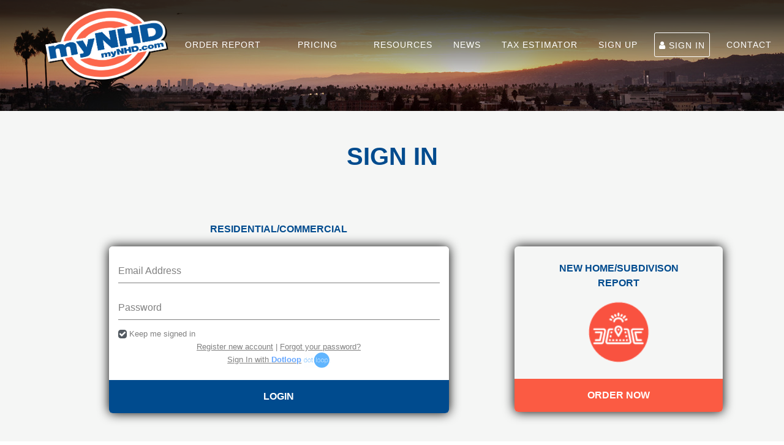

--- FILE ---
content_type: text/html; charset=UTF-8
request_url: https://www.mynhd.com/signin
body_size: 19767
content:
<!DOCTYPE html>
<html lang="en">

    <head>
        <title>MyNHD: Natural Hazard Disclosure Reports for California</title>
        <meta charset="utf-8">
        <meta name="viewport" content="width=device-width, initial-scale=1, maximum-scale=1, user-scalable=0"/>
        <meta name="format-detection" content="telephone=no">
        <link rel="stylesheet" href="/bootstrap/4.0.0/css/bootstrap.min.css">
        <link rel="stylesheet" href="/bootstrap/datepicker/css/bootstrap-datepicker.min.css">
        <link rel="stylesheet" href="/font-awsome/css/font-awesome.min.css">
        <link rel="stylesheet" href="/css/smoothness/jquery-ui-1.10.3.custom.css" type="text/css" />  

        <script src="/css/jquery-1.10.2.min.js"></script>
        <script src="/css/jquery-ui-1.10.3.custom.min.js"></script>

        
        <link rel="icon" href="/favicon.ico" type="image/x-icon" />
        <link rel="stylesheet" href="/css/frontend/frontend.css?v=20251006">
        <link rel="stylesheet" href="/css/global.css?v=20251006">
        <style>
            #autocomplete-results {
                border: 1px solid #ccc;
                max-height: 200px;
                overflow-y: auto;
                list-style: none;
                padding: 0;
                margin: 0;
                position: absolute;
                background: white;
                width: 100%;
                z-index: 1000;
            }
            #autocomplete-results li {
                padding: 8px;
                cursor: pointer;
            }
            #autocomplete-results li:hover {
                background-color: #eee;
            }

        </style>
                <script type="text/javascript" src="https://maps.googleapis.com/maps/api/js?key=AIzaSyCPLjwNswhqrLzsLjrqg2dAqVoKk0NEm9w&libraries=places"></script>
            <!--<script src="https://maps.googleapis.com/maps/api/js?key=AIzaSyB9khU3IX1ZNUYj2VjzXr49_ULJQiMfHG8&libraries=places&callback=initPlaceNewAutocomplete" async defer></script>-->

                <script>
                jQuery.fn.uitooltip = jQuery.fn.tooltip;
                jQuery.fn.uibutton = jQuery.fn.button;
        </script>
        <script src="/bootstrap/popper/popper.min.js"></script>
        <script src="/bootstrap/4.0.0/js/bootstrap.min.js"></script>
        <script src="/bootstrap/datepicker/js/bootstrap-datepicker.min.js"></script>
        <script src="/bootstrap/typeahead/bootstrap3-typeahead.min.js"></script>
        <script src="/css/frontend/frontend.js?v=20251006"></script>
                <script src="https://js.pusher.com/7.0/pusher.min.js"></script>
        <script>
                Pusher.logToConsole = true;
                var pusher = new Pusher('07c34a002d961a20051a', {
                    cluster: 'us3'
                });

        </script>

    </head>

    <body id="page-top"> <!--data-spy="scroll" data-target="#mainNav" data-offset="1"--> 

                    <header>
                    <!-- Navigation -->
    <nav class="navbar navbar-expand-lg navbar-dark fixed-top" style="z-index: 4" id="mainNav">
        <div class="container">
            <a class="navbar-brand" href="/">

                                    <img class='logo' src='/imgs/frontend/logo.png?v=1' alt='MyNHD'>
                                    <img class='logo_sm' src='/imgs/frontend/logo2.png' alt='MyNHD' style="display:none;">
            </a>
            <button class="navbar-toggler navbar-toggler-right" type="button" data-toggle="collapse" data-target="#navbarResponsive" aria-controls="navbarResponsive" aria-expanded="false" aria-label="Toggle navigation">
                Menu
                <i class="fa fa-bars twhite"></i>
            </button>
            <div class="collapse navbar-collapse" id="navbarResponsive">
                <ul class="navbar-nav ml-auto">
                    <li class='twhite wide nav-item'>
<a id='orderreport'  class='nav-link ' href='/order'>ORDER REPORT</a>
</li>
                <li class='wide nav-item'>
                    <div class="submenu twhite">
                        <ul id="" class="restore-menu-style list-group dropdownized no-dropdown-style">
                            <li class="restore-menu-border-style nav-link no-line-height list-group-item head closed no-border-menu">PRICING</li>
                                                                <li class="list-group-item"><a href="/pricing/california">CALIFORNIA REPORT</a></li>
                                                                        <li class="list-group-item"><a href="/pricing/national">NATIONAL REPORT</a></li>
                                                                        <li class="list-group-item"><a href="/welcome/newfaq">FAQs</a></li>
                                                            </ul>
                    </div>
                    </li>
                <li class='wide nav-item'>
<a id=''  class='nav-link ' href='/welcome/booklets'>RESOURCES</a>
</li>
                <li class='wide nav-item'>
<a id=''  target="_blank" class='nav-link ' href='/subscribe'>NEWS</a>
</li>
                <li class='wide nav-item'>
<a id=''  target="" class='nav-link ' href='/tax_estimator'>TAX ESTIMATOR</a>
</li>
                <li class='wide nav-item'>
<a id='signup'  class='nav-link ' href='/signin/register'>SIGN UP</a>
</li>
                <li class='twhite nav-item signin'>
<a id='signin'  class='nav-link ' href='/signin'><span class="logged-out twhite"><span class="fa fa-user twhite"></span> SIGN IN</span></a>
</li>
                <li class='wide nav-item'>
<a id=''  class='nav-link ' href='/welcome/newcontact'>CONTACT</a>
</li>
                                </ul>
                <script>
                    //Dropdown menu behaviour
                    $(function () {
                        $("#mainNav .dropdown").on("hide.bs.dropdown", function (event) {
                            $("#mainNav .nav-item.dropdown").find(">:first-child").removeClass("is-opened bg-smokey");
                        });
                        $("#mainNav .dropdown").on("show.bs.dropdown", function (event) {
                            $("#mainNav .nav-item.dropdown").find(">:first-child").addClass("is-opened bg-smokey");
                        });
                        $('#mainNav .dropdown .dropdown-toggle').mouseenter(function () {
                            if (!$('#mainNav .navbar-toggle').is(':visible')) { // disable for mobile view
                                if (!$("#mainNav .dropdown").hasClass('show')) { // Keeps it open when hover it again
                                    $('#mainNav .dropdown .dropdown-toggle').click();
                                }
                            }
                        });
                        $('#mainNav .dropdown').mouseleave(function () {
                            if (!$('#mainNav .navbar-toggle').is(':visible')) { // disable for mobile view
                                if ($("#mainNav .dropdown").hasClass('show')) { // Keeps it open when hover it again
                                    $('#mainNav .dropdown .dropdown-toggle').click();
                                }
                            }
                        });
                    });
                </script>
            </div>
        </div>
    </nav>
                </header>
        
                    <main>
                <!-- Sign In Section -->
<section id="sect_signin" class="bg-mynhd-grey">
    <div class="header">
        <img src="https://512fb0cc5df577bd97de-ccb4e0cb94c543ce95f3c1ce173f94dd.ssl.cf1.rackcdn.com/headerimgs/TopNavigation3.jpeg">
    </div>
    <div class="tb-padding-20">
        <div class="container">

            <h2>SIGN IN</h2>

            <div class="row">
                <div class="col-lg-12 help-block text-danger small my-3 text-center">
                                                                            </div>
            </div>
        </div>
    </div>


    <div class="container">
        <div class="row wide">
            <div class="col-sm-8 ">
                <p class="text-center font-weight-bold">RESIDENTIAL/COMMERCIAL </p>
            </div>
            <div class="col-sm-4 "></div>
            <div class="col-sm-8 mb-5 pb-5 ">
                <!-- Login Form -->
                <div id="login-dialog-container" style="margin:0 auto;" class="dialog-container box-shadow-dark percent-100">
                    <form method="POST" class="form" action="" id="login-form">
                        <div class="tab-content">
                            <div class="searchbox rounded-top bg2">
                                <div class="searchbox-row row">
                                    <div class="col-12">
                                        <div class="form-group">
                                            <input type="text" class="form-control" id="email" name="email" placeholder="" value="">
                                            <label class="animated" for="email">Email Address</label>
                                        </div>
                                    </div>
                                </div>
                                <div class="searchbox-row row">
                                    <div class="col-12">
                                        <div class="form-group">
                                            <input type="password" class="form-control" id="password" name="password" placeholder="" value="">
                                            <label class="animated" for="password">Password</label>
                                        </div>
                                    </div>
                                </div>
                                <div class="searchbox-row row remember-me">
                                    <div class="col-12 nowrap text-left">
                                        <span class="btn-group-toggle" data-toggle="buttons">
                                            <label class="btn btn-secondary active checkbox bgt">
                                                <input type="checkbox" autocomplete="off" checked name="remember">
                                            </label>
                                        </span>
                                        <span class="small">Keep me signed in</span>
                                    </div>
                                </div>
                                <div class="searchbox-row text-center row">
                                    <div class="col-12 small nowrap text-center">
                                        <a href="/signin/register">Register new account</a> | <a href="/signin/forgot">Forgot your password?</a>
                                    </div>
                                                                            <div class="col-12 small nowrap text-center">
                                            <a href='/dotloop/gotodotloop'>Sign In with <span style="color: #66a7ff; font-weight: bold;">Dotloop</span></a> <img class="dotloop-logo-small"  src="/imgs/frontend/logo_dotloop_color.png" alt="Dotloop" >
                                        </div>
                                                                    </div>
                            </div>

                            <div class="row rounded-btm">
                                <button type="submit" id="btn-submit-login" class="btn btn-submit btn-mynhd-blue col-12 not-rounded">LOGIN</button>
                            </div>

                        </div>
                    </form>
                </div>
            </div>
                            <div class="col-sm-4 mb-5 pb-5">
                    <div id="login-dialog-container" style="margin:0 auto;" class="dialog-container box-shadow-dark percent-100">
                        <form method="POST" class="form" action="" id="login-form">
                            <div class="tab-content ">
                                <div class="row">
                                    <div class="col-12 text-center">
                                        <br>
                                        <div class="title"><strong>NEW HOME/SUBDIVISON <br> REPORT</strong></div>
                                    </div>
                                </div>
                                <div class="row">
                                    <div class="col-12 text-center">
                                        <img class="icon mt-2 mb-3 new-home-icon" src="/images/new_home_subdivision.png" alt="new home icon">
                                    </div>
                                </div>
                                <div class="row rounded-btm text-center">
                                    <a href="/welcome/pricing#newhome" class="btn-mynhd-red btn-submit col-12 not-rounded orderNewHome" >Order Now</a>
                                </div>

                            </div>
                        </form>
                    </div>
                </div>
                
        </div>
    </div>
</section>            </main>
        
                    <footer>
                    <!-- Footer -->
    <section id="sect_footer">
        <div class="bg6_b">
            <div class="bg6_a">
                                    <div id="banner-row">
                        <div class="row">
                            <div class="col-md-8 offset-md-2 text-center banner-text">
                                <span class="nowrap twhite">The World's Leader In</span> <span class="nowrap twhite">Natural Hazard</span> <span class="nowrap twhite">Disclosure Reports</span>
                                <span class="nowrap ml-2 twhite"><a class="nostyle" href="tel:+18008142922">800.814.2922</a></span>
                            </div
                            <div class="col-md-2">
                                                                    <img class="logo" src="/imgs/frontend/logo_ziplogix.png" alt="ZipLogix" >
                                                            </div>
                        </div>
                    </div>
                                <div class="pb-4">
                    <div class="container text-center">
                        <div class="row">
                            <div class="col-md-4">
                                <span class="copyright twhite">Copyright © MyNHD 2026</span>
                            </div>
                            <div class="col-md-4">
                                <ul class="list-inline social-buttons m-0">
                                    <li class="list-inline-item">

                                                                                    <a href="http://www.facebook.com/mynhd" target="_blank">
                                                <i class="fa fa-facebook tblue"></i>
                                            </a>
                                                                            </li>
                                    <li class="list-inline-item">
                                                                                    <a href="http://www.twitter.com/my_nhd" target="_blank">
                                                <i class="fa fa-twitter tblue"></i>
                                            </a>
                                                                            </li>
                                    <li class="list-inline-item">
                                                                                    <a href="http://www.instagram.com/my_nhd" target="_blank">
                                                <i class="fa fa-instagram tblue"></i>
                                            </a>
                                                                            </li>
                                    <li class="list-inline-item">
                                                                                    <a href="https://www.linkedin.com/company/mynhd-inc" target="_blank">
                                                <i class="fa fa-linkedin tblue"></i>
                                            </a>
                                                                            </li>
                                    <li class="list-inline-item">
                                                                                    <a href="https://www.youtube.com/channel/UC0mT_JPDGJSeGHEJX7UEw6Q" target="_blank">
                                                <i class="fa fa-youtube tblue"></i>
                                            </a>
                                                                            </li>
                                </ul>
                            </div>
                            <div class="col-md-4">
                                <ul class="list-inline quicklinks m-0">
                                    <li class="list-inline-item twhite">
                                        <a href="/welcome/privacypolicy">Privacy Policy</a>
                                    </li>
                                    <li class="list-inline-item twhite">
                                        <a href="/welcome/termsofuse">Terms of Use</a>
                                    </li>
                                </ul>
                            </div>
                        </div>
                    </div>
                </div>
            </div>
        </div>
    </section>
    
            </footer>
                                            <script>
                    (function (i, s, o, g, r, a, m) {
                        i['GoogleAnalyticsObject'] = r;
                        i[r] = i[r] || function () {
                            (i[r].q = i[r].q || []).push(arguments)
                        }, i[r].l = 1 * new Date();
                        a = s.createElement(o),
                                m = s.getElementsByTagName(o)[0];
                        a.async = 1;
                        a.src = g;
                        m.parentNode.insertBefore(a, m)
                    })(window, document, 'script', '//www.google-analytics.com/analytics.js', 'ga');

                    ga('create', 'UA-41267049-1', 'mynhd.com');
                    ga('send', 'pageview');

                </script>
                <script>
                    !function (f, b, e, v, n, t, s)
                    {
                        if (f.fbq)
                            return;
                        n = f.fbq = function () {
                            n.callMethod ?
                                    n.callMethod.apply(n, arguments) : n.queue.push(arguments)
                        };
                        if (!f._fbq)
                            f._fbq = n;
                        n.push = n;
                        n.loaded = !0;
                        n.version = '2.0';
                        n.queue = [];
                        t = b.createElement(e);
                        t.async = !0;
                        t.src = v;
                        s = b.getElementsByTagName(e)[0];
                        s.parentNode.insertBefore(t, s)
                    }(window, document, 'script',
                            'https://connect.facebook.net/en_US/fbevents.js');
                    fbq('init', '782498998900631');
                    fbq('track', 'PageView');
                </script>
                <noscript>
                <img height="1" width="1" 
                     src="https://www.facebook.com/tr?id=782498998900631&ev=PageView
                     &noscript=1"/>
                </noscript>
                                </body>

</html>

--- FILE ---
content_type: text/css
request_url: https://www.mynhd.com/css/frontend/frontend.css?v=20251006
body_size: 31655
content:
/* prevent text size change by client */
html {
    font-size: 16px;
}

@font-face {
    font-family: 'Aller';
    src:url('/imgs/frontend/Aller/Aller.ttf.woff') format('woff'),
        url('/imgs/frontend/Aller/Aller.ttf.svg#Aller') format('svg'),
        url('/imgs/frontend/Aller/Aller.ttf.eot'),
        url('/imgs/frontend/Aller/Aller.ttf.eot?#iefix') format('embedded-opentype');
    font-weight: normal;
    font-style: normal;
}

* {
    font-family: Arial, "Helvetica Neue", Helvetica, sans-serif;
    color: #004b8e;
}

body {
    position: relative; /* needed by scrollspy */
}

h1, h2 {
    text-align: center;
    font-weight: bold;
}

h2 {
    font-size: 40px;
    margin: 0;
}

.bigcheck {
    height: 17px !important;
    width: 17px !important;
    margin-top: 3px;
    margin-right: 5px !important;
    padding-top: 0;
}
.biglabel {
    font-size: 18px;
}

a.nostyle:hover {
    color: inherit;
    text-decoration: inherit;
}

a, a:hover {
    color: #dd2c0d;
}

.required> label:after {
    content: '*';
    color: red;
}

.hidden {
    display: none;
}

.handy {
    cursor: pointer;
}

.row {
    margin-left: auto !important;
    margin-right: auto !important;
}
@media (max-width: 991px) {
    .row.wide>[class^='col-'] {
        padding: 0 !important;
    }
}

.form-field-error  p {
    margin: 0;
    padding: 0;
}

.box-shadow-dark {
    box-shadow: 0px 0px 18px black;
}
.box-shadow-light {
    box-shadow: 0 0 25px #AAA;
}

.table-cell {
    display:table-cell;
}
.inline-block {
    display:inline-block;
}
.vertical-align-middle {
    vertical-align: middle;
}

.noborder {
    border: 0 !important;
}
.nowrap {
    white-space: nowrap !important;
}
.twhite {
    color: white !important;
}
.twhite a {
    color: white !important;
}
.twhite p {
    color: white !important;
}
.tblack {
    color: #212529 !important;
}
.tblack a {
    color: #212529 !important;
}
.tgrey {
    color: #808080 !important;
}
.tgrey a {
    color: #808080 !important;
}
.tblue {
    color: #004b8e !important;
}
.tblue a {
    color: #004b8e !important;
}
.tblue-light {
    color: #3174af !important;
}
.tblue-light a {
    color: #3174af !important;
}
.tbold {
    font-weight: bold !important;
}
.text-danger * {
    color: red !important;
}

.percent-100 {
    width: 100%;
}
.percent-80 {
    width: 80%;
}
.percent-66 {
    width: 66%;
}
.percent-49 {
    width: 49%;
}
.percent-50 {
    width: 50%;
}
.percent-33 {
    width: 33%;
}
.percent-20 {
    width: 33%;
}

.mynhd-red {
    color: #fb5b43 !important;
}
.mynhd-blue {
    color: #004b8e !important;
}
.mynhd-green {
    color: #169924 !important;
}

.bg1 {
    background-color: #cecece;
}
.bg2 {
    background-color: #ffffff;
}
.bg3 {
    background-color: #8fc6f9;
}
.bg4 {
    background-color: #f5f6f5;
}

.bg6_a {
    background: url('/imgs/frontend/bg_dotts.png') top left repeat;
    background-size: 30px !important;
    width: 100%;
}
.bg6_b {
    background: linear-gradient(#121649, #3b68a1);
}

.bg-black {
    background-color: #000000;
}

.bg-mynhd-red {
    background: #fb5b43 !important;
}
.bg-mynhd-blue {
    background: #004b8e !important;
}
.bg-mynhd-green {
    background: #4caf50 !important;
}
.bg-mynhd-grey {
    background-color: #f5f6f5;
}
.bgt {
    background: transparent;
}
.bg-smokey {
    background: rgba(16,12,8,0.25);
}
.bg-smokey-dark {
    background: rgba(16,12,8,0.60);
}

#mainNav .logo_sm {
    margin: 15px 0;
}
@media (max-width: 991px) {
    #mainNav .logo_sm {
        display: block;
        margin: 0;
    }
    #mainNav .logo {
        display: none;
    }
}

.rounded {
    overflow: hidden;
    radius: 6px !important;
}
.not-rounded {
    border-radius: 0 !important;
}
.rounded-btm {
    overflow: hidden;
    border-radius: 0;
    border: 0;
    border-bottom-left-radius: 6px !important;
    border-bottom-right-radius: 6px !important;
}
.rounded-btml {
    overflow: hidden;
    border-radius: 0;
    border: 0;
    border-bottom-left-radius: 6px !important;
}
.rounded-btmr {
    overflow: hidden;
    border-radius: 0;
    border: 0;
    border-bottom-right-radius: 6px !important;
}
.rounded-top {
    overflow: hidden;
    border-radius: 0;
    border: 0;
    border-top-left-radius: 6px !important;
    border-top-right-radius: 6px !important;
}
.rounded-topl {
    overflow: hidden;
    border-radius: 0;
    border: 0;
    border-top-left-radius: 6px !important;
}
.rounded-topr {
    overflow: hidden;
    border-radius: 0;
    border: 0;
    border-top-right-radius: 6px !important;
}

#subtitle {
    padding-right: 20px;
    align-self: baseline;
}
#subtitle p {
    font-family: Aller;
    line-height: 1.1em;
    text-align: left;
    font-size: 28px;
    margin: 0.3em 0 0 0;
}
@media (max-width: 991px) {
    #subtitle {
        padding: 0;
        text-align: center;
    }
}
.tcb {
    height: 450px;
    display: table-cell;
    vertical-align: bottom;
    align: center;
}

.dialog-container {
    border-radius: 6px !important;
    padding: 0;
    z-index: 3;
    width: 100%;
}

.dialog-container .tab-content {
    min-height: 200px;
    display: block;
    overflow: visible;
}


.dialog-container .small {
    color: #808080;
}
.dialog-container .small a {
    color: #808080;
    text-decoration: underline;
}
.dialog-container .small a:hover {
    color: #004b8e;
}
.dialog-container .small a {
    color: #808080;
    text-decoration: underline;
}

@media (max-width: 575px) {
    .tcb {
        height: 300px;
    }
}
@media (min-width: 576px) and (max-width: 767px) {
    .tcb {
        height: 300px;
    }
}
@media (min-width: 768px) and (max-width: 991px) {
    .tcb {
        height: 300px;
    }
}
@media (min-width: 992px) and (max-width: 1199px) {
    .tcb {
        height: 450px;
    }
}
@media (min-width: 1200px) and (max-width: 1499px) {
    .tcb {
        height: 450px;
    }
}
@media (min-width: 1500px) and (max-width: 1999px) {
    .tcb {
        height: 550px;
    }
}
@media (min-width: 2000px) {
    .tcb {
        height: 650px;
    }
}

.dialog-container #tab-containers {
    background: blue;
}
.dialog-container .nav-tabs > li > a {
    text-transform: uppercase;
    font-weight: bold;
    border: none !important;
    -webkit-border-radius: 0;
    -moz-border-radius: 0;
    border-radius: 0;
}
.dialog-container .nav-item>.nav-link:not(.active) {
    color: #fff;
    background: #004b8e;
}
.dialog-container .nav-item >.nav-link:not(.active) {
    border-bottom: 1px solid #808080 !important;
}
.dialog-container .nav-item a.active {
    color: #808080;
    background: #fff;
    border-bottom: 1px solid #fff !important;
}
.dialog-container .nav-item > li>a.active {
    border-bottom: 1px solid #004b8e !important;
}
.dialog-container {
    display: table;
}
.dialog-container .nav-justified > li {
    display: table-cell;
    width: 1%;
}
.dialog-container .nav-justified > li > a  {
    margin-bottom: 0 !important;
}

.dialog-container .form-group {
    border: none;
    margin: 30px 0 0 0;
    padding: 0;
    position: relative;
}
.dialog-container .form-control {
    position: relative;
}
.dialog-container label.animated {
    white-space: nowrap;
    position: absolute;
    bottom: 0;
    left: 0;
    color: #808080;
}
.dialog-container label.animated.focused {
    transition-duration: 0.5s;
    transform: scale(0.8) translate(-15%, -140%);
}

.dialog-container .remember-me {
    margin: 10px 0 0 0;
}

.checkbox {
    font-size: 12px;
    line-height: 12px;
    height: 14px;
    width: 14px;
    padding: 0;
    margin: auto;
}
.checkbox.active::after {
    content: '\f00c';
    font-family: FontAwesome;
}

.searchbox  {
    width: 100%;
}

.dialog-container input, .dialog-container select {
    font-size: 18px;
    height: 30px !important;
    font-weight: bold;
    padding: 0;
    color: #808080;
    border: none !important;
    box-shadow: none !important;
    border-bottom: 1px solid #808080 !important;
    -webkit-border-radius: 0 !important;
    -moz-border-radius: 0 !important;
    border-radius: 0 !important;
}

.select-style {
    overflow: hidden;
    background: url('[data-uri]') no-repeat 100% 50%;
    background-size: 15px;
}
.select-style select {
    width: 130%;
    border: none;
    box-shadow: none;
    background: transparent;
    background-image: none;
    -webkit-appearance: none;
}
.select-style select:focus {
    border: none;
    box-shadow: none;
    background: transparent;
    background-image: none;
    -webkit-appearance: none;
}

.dialog-container input[type='text']:focus,
.dialog-container input[type='password']:focus {
    color: #004b8e;
    border-bottom: 2px solid #004b8e !important;
}
.form-group {
    margin:40px;
}
.result-list {
    margin: 20px;
}

/* remove blue outline from buttons */
.btn:focus, .btn:active, .btn:focus:active {
    outline: 0;
    -webkit-box-shadow: none;
    box-shadow: none;
}

.btn-submit {
    padding:15px;
}
.btn-submit-userinfo {
    padding:15px;
    outline: none;
}

.btn-mynhd-red {
    border: 0;
    width: 100%;
    text-transform: uppercase;
    font-weight: bold;
    outline: none;
    color: #fff;
    background: #fb5b43;
    display: inline-block;
}
.btn-mynhd-red:hover {
    background: #ed563f;
}
.btn-mynhd-red:active {
    background: #ed563f;
}

.btn-mynhd-blue {
    border: 0;
    width: 100%;
    text-transform: uppercase;
    font-weight: bold;
    outline: none;
    color: #fff;
    background: #004b8e;
    display: inline-block;
}
.btn-mynhd-blue:hover {
    background: #004582;
}
.btn-mynhd-blue:active {
    background: #004582;
}

.btn-mynhd-green {
    text-transform: uppercase;
    font-weight: bold;
    outline: none;
    color: #fff;
    background: #4caf50;
}
.btn-mynhd-green:hover {
    background: #49a84d;
}
.btn-mynhd-green:active {
    background: #49a84d;
}


button {
    border: none !important;
    outline: none !important;
    transition: all 0.3s ease 0s;
}

.loading-bar {
    height: 5px;
    width: 100%;
}

.loading-bar .blinker {
    display: none;
    height: 5px;
    width: 100%;
    animation: 3s infinite alternate slideIn;
    background-color: #004582;
    animation: warn 0.5s infinite alternate;
    -webkit-animation: warn 0.5s infinite alternate;
}

.searchbox-row {
    padding: 0;
}
.searchbox-row:last-child {
    padding-bottom: 20px;
}
.searchbox-row-slim {
    padding: 15px 15px;
}

/* Chrome, Safari, Opera */
@-webkit-keyframes warn {
    from {
        opacity: 0.25;
    }
    to {
        opacity: 1;
    }
}

@keyframes warn {
    from {
        opacity: 0.25;
    }
    to {
        opacity: 1;
    }
}

#videobg-frame, #videobg, #videocont {
    height: 650px !important;
}

#videobg {
    position: relative;
    overflow: hidden;
}
#videobg video {
    position: absolute;
    width: 100%;
    overflow-y: hidden;
}

.formbox, header .container {
    padding: 0;
}
@media (min-width: 577px) and (max-width: 991px) {
    #videocont .container {
        padding: 0 !important;
    }
}


@media (max-width: 991px) {
    #videobg-frame, #videobg, #videocont {
        height: 461px !important;
    }
    #videobg video {
        left: 50%;
        transform: translate(-50%, 0);
        width: 991px !important;
        overflow: hidden !important;
    }
    .subbox {
        display: none;
    }
    .formbox {
        margin-top: 81px;
    }
}
@media (min-width: 768px) and (max-width: 1170px) {
    #videobg video {
        left: 50%;
        transform: translate(-50%, 0);
        width: 1170px !important;
        overflow: hidden !important;
    }
}
@media (min-width: 992px) and (max-width: 1199px) {
    #videobg-frame, #videobg, #videocont {
        height: 550px !important;
    }
}
@media (min-width: 1200px) and (max-width: 1499px) {
    #videobg-frame, #videobg, #videocont {
        height: 650px !important;
    }
}
@media (min-width: 1500px) and (max-width: 1999px) {
    #videobg-frame, #videobg, #videocont {
        height: 750px !important;
    }
}
@media (min-width: 2000px) {
    #videobg-frame, #videobg, #videocont {
        height: 850px !important;
    }
}


#videobg_hidden {
    position: relative;
    visibility: hidden;
    width: 100%;
}
#videobg_hidden video, #videobg video {
    width: 100%;
    background: url('/imgs/frontend/MYNHD_Website_Video_Short_v4.png') no-repeat top center;
    display: block;
}
#videobg .smokescreen {
    position: absolute;
    top: 0;
    left: 0;
    width: 100%;
    height: 100%;
    display: block;
    /*
    very slow in FF
    
    background: rgba(16,12,8,0.003);
    background-image: radial-gradient(rgba(16,12,8,0.2) 20%, transparent);
    background-size: 2px 2px;
    */
    background: url('/imgs/frontend/smokey_dot.png'); /* dynamic version kills CPU under FF on window resize */
}
#videocont {
    position: absolute;
    width: 100%;
    top: 0;
    left: 0;
    z-index: 1;
    padding-bottom: 30px;
}
#login-dialog-container .dotloop-logo-small {
    height: 25px;
}
#banner-row {
    cursor: default;
    color: #fff;
    font-weight: bold;
    letter-spacing: 0.08em;
}
#banner-row .logo {
    height: 30px;
    margin: 20px;
    display: block;
}
#banner-row .logo2 {
    height: 50px;
    margin: 10px;
    display: block;
}
@media (max-width: 576px) {
    #banner-row {
        font-size: 12px;
    }
    #banner-row .banner-text {
        padding-top: 24px;
    }
    #banner-row .logo {
        margin-left: auto;
        margin-right: auto;
    }
    #banner-row .logo2 {
        margin-left: auto;
        margin-right: auto;
    }
}
@media (min-width: 576px) and (max-width: 844px) {
    #banner-row {
        font-size: 12px;
    }
    #banner-row .banner-text {
        padding-top: 25px;
    }
    #banner-row .logo {
        margin-left: auto;
        margin-right: auto;
    }
    #banner-row .logo2 {
        margin-left: auto;
        margin-right: auto;
    }
}
@media (min-width: 845px) and (max-width: 992px) {
    #banner-row {
        font-size: 14px;
    }
    #banner-row .banner-text {
        padding-top: 23px;
        white-space: nowrap;
    }
    #banner-row .logo {
        margin-left: auto;
        margin-right: 20px;
    }
    #banner-row .logo2 {
        margin-left: 20px;
        margin-right: auto;
    }
}
@media (min-width: 992px) and (max-width: 1200px) {
    #banner-row {
        font-size: 16px;
    }
    #banner-row .banner-text {
        padding-top: 23px;
        white-space: nowrap;
    }
    #banner-row .logo {
        margin-left: auto;
        margin-right: 20px;
    }
    #banner-row .logo2 {
        margin-left: 20px;
        margin-right: auto;
    }
}
@media (min-width: 1200px) {
    #banner-row {
        font-size: 20px;
    }
    #banner-row .banner-text {
        padding-top: 20px;
        white-space: nowrap;
    }
    #banner-row .logo {
        margin-left: auto;
        margin-right: 20px;
    }
    #banner-row .logo2 {
        margin-left: 20px;
        margin-right: auto;
    }
}

#sect_home {
    z-index: 2;
}

.narrower {
    max-width: 800px;
    margin: 0 auto;
}

.container-fluid {
    padding: 0;
}
.section-header {
    width: 100%;
    display: none;
}

.resource-box {
    display: inline-block;
    vertical-align: top;
    max-width: 160px;
    margin: 20px 40px;
}
.resource-box a {
    text-decoration: none;
    cursor: pointer;
    border: none;
    outline: none;
}
.resource-box img {
    box-shadow: 0 0 25px #AAA;
    width: 160px;
    height: 218px;
}
.resource-box img:hover {
    box-shadow: 0 0 25px #555;
}
.resource-box .caption {
    color: #808080;
    display: table-cell;
    padding: 0 5px;
    vertical-align: middle;
    font-size: 9px;
    text-transform: uppercase;
    width: 160px;
    height: 60px;
}
.resource-box .caption:hover {
    text-shadow: 0 0 1px #AAA;
}
@media (max-width: 992px) {
    .resource-box {
        max-width: 200px;
    }
    .resource-box img {
        width: 200px;
        height: 273px;
    }
    .resource-box .caption {
        width: 200px;
        height: 80px;
        font-size: 12px;
    }
}

.text-box .item {
    text-align: left;
    margin: 15px 0;
    padding: 0;
    text-align: justify;
}
.text-box .item:last-child {
    margin-bottom: 0;
}
.text-box .question {
    font-weight: bold;
}
.text-box .question::before {
    content: 'Q: ';
}
.text-box .answer::before {
    content: 'A: ';
}

.services-box {
    display: inline-block;
    vertical-align:top;
    max-width: 340px;
    margin: 10px;
    overflow: hidden;
}
.services-box .service-heading {
    margin: 25px auto;
}
.services-box .text-just {
    text-align: justify;
}
@media (max-width: 992px) {
    .services-box {
        max-width: 100%;
    }
}

.pricing-box {
    padding-bottom: 50px; /* the height of the absolute positioned button */
    position: relative;
    vertical-align:top;
    min-width: 290px;
    max-width: 330px;
    min-height: 413px;
    margin: 20px auto;
    overflow: hidden;
    font-size: 15px;
}
@media (max-width:991px) {
    .pricing-normal-icon {
        margin-top: 0;
    }
    .pricing-box {
        min-height: 150px;
    }
    .pricing-box.noshadow {
        padding-bottom: 0;
    }
}
@media (min-width:992px) {
    .pricing-order-icon {
        padding-top: 70px;
    }
    .pricing-normal-icon {
        padding-top: 50px;
    }
}
.pricing-box.shadow {
    box-shadow: 0 0 25px #AAA;
    border-radius: 6px;
}
.pricing-box .title {
    font-weight: bold;
    font-size: 18px;
    text-transform: uppercase;
    padding: 0 75px;
    width: 100%;
    height: 80px;
    display: table;
    vertical-align: middle;
    text-align: center;
}
.pricing-box .title.best-value-title {
    padding: 0 35px 0 75px;
}
.pricing-normal-icon {
    min-width: 155px;
}
.pricing-normal-icon .title, .pricing-order-icon .title  {
    font-weight: bold;
    font-size: 18px;
    line-height: 1.2rem;
    text-transform: uppercase;
}
.pricing-box .title .cell {
    width: 100%;
    height: 100%;
    display: table-cell;
    vertical-align: middle;
    text-align: center;
}
.pricing-box .option {
    border-bottom: 1px solid #ccc;
    margin: 0 15px;
    padding: 13px 0;
    line-height: 1.2em;
}
.pricing-box .option:last-of-type {
    border: none;
    margin-bottom: 0.5em;
}
.pricing-box .price {
    font-weight: bold;
    font-size: 40px;
    line-height: 1.2em;
    color: #fb5b43;
}
.pricing-box button {
    width: 100%;
    border: none;
    color: #fff;
    font-weight: bold;
    position: absolute;
    bottom: 0;
    left: 0;
}
.pricing-box .best-value {
    transform: rotate(-45deg);
    background: rgba(244,234,23,0.8);
    height: 120px;
    width: 240px;
    position: absolute;
    top: -55px;
    left: -115px;
}
.pricing-box .best-value span {
    line-height: 1em;
    font-size: 17px;
    font-weight: bold;
    text-transform: uppercase;
    display: block;
    margin: 85px 80px -85px 80px;
    text-align: center;
}

footer{
}
footer span.copyright{
    font-size:90%;
    line-height:40px;
    text-transform:none;
}
footer ul.quicklinks{
    font-size:90%;
    line-height:40px;
    text-transform:none;
}
ul.social-buttons li a{
    font-size:20px;
    line-height:40px;
    display:block;
    width:40px;
    height:40px;
    -webkit-transition:all .3s;
    -moz-transition:all .3s;
    transition:all .3s;
    border-radius:100%;
    outline:0;
    background-color: #fff;
}
ul.social-buttons li a:active,
ul.social-buttons li a:focus,
ul.social-buttons li a:hover {
    background-color: #fb5b43
}

#contact-form {
    padding: 20px 0;
}
#contact-name, #contact-phone, #contact-email, #contact-send {
    height: 66px;
}
#contact-message {
    height: 230px;
}
#contact-send {
    width: 228px;
    height: 50px;
    color: #FFFFFF;
    margin: 20px 0 0 0;
}
.hspacer-20 {
    height: 20px;
}
.hspacer-80 {
    height: 80px;
}
.hspacer-100 {
    height: 100px;
}
.hspacer-200 {
    height: 200px;
}
.hspacer-300 {
    height: 300px;
}
.tb-margin-20 {
    margin: 20px auto;
}
.tb-margin-50 {
    margin: 50px auto;
}
.tb-margin-100 {
    margin: 100px auto;
}
.tb-padding-20 {
    padding: 50px 0;
}
.tb-padding-100 {
    padding: 100px 0;
}
.t-padding-100 {
    padding-top: 100px;
}
@media (max-width: 991px) {
    .hspacer-100 {
        height: 60px;
    }
    .tb-padding-20 {
        padding: 100px 0 50px 0;
    }
    .tb-padding-100 {
        padding: 70px 0 70px 0;
    }
}

section, .section-content, .clearer {
    clear: both;
}
#mainNav {
    background-color: rgba(16, 12, 8, 0.80);
}
#mainNav .nav-item {
    margin: 0 10px;
}
#mainNav .nav-item.dropdown {
    margin: 0;
}
#mainNav .nav-item:first-child {
    margin-left: 0;
}
#mainNav .nav-item:last-child {
    margin-right: 0;
}
@media (max-width: 1006px)  {
    #mainNav .nav-item {
        margin: 0;
    }
}
@media (min-width: 1007px) and (max-width: 1106px) {
    #mainNav .nav-item {
        margin: 0;
    }
}
@media (min-width: 1107px) and (max-width: 1200px) {
    #mainNav .nav-item {
        margin: 0;
    }
}

#mainNav .navbar-toggler {
    background-color: #fb5b43;
    border: 0;
    color: #fff;
    font-size: 12px;
    padding: 13px;
    right: 0;
}

#mainNav .navbar-brand {
    color: #fb5b43;
}
#mainNav .navbar-brand.active,#mainNav .navbar-brand:active,#mainNav .navbar-brand:focus,#mainNav .navbar-brand:hover {
    color: #fec503;
}
#mainNav .navbar-nav .nav-item {
    margin-top: 9px;
}
#mainNav .navbar-nav .nav-item .nav-link {
    white-space: nowrap;
    color: #fff;
    font-size: 0.9em;
    font-weight: 400;
    letter-spacing: 1px;
    padding: .75em 0;
}
#mainNav .navbar-nav .nav-item .nav-link.active,#mainNav .navbar-nav .nav-item /*.nav-link:hover*/ {
    /*
    color: #fb5b43;
    text-shadow: 0px 0px 8px #000;
    */
}
#mainNav .dropdown-toggle {
    width: 160px;
    border: 1px solid;
    border-radius: 3px;
}
#mainNav .nav-item.dropdown .is-opened {
    width: 160px;
    border-radius: 3px 3px 0 0;
    border-bottom: none;
}
/*
#mainNav .nav-item.signin {
    border: 1px solid white;
    border-radius: 3px;
}
*/

#mainNav #signin{
    border: 1px solid white;
    border-radius: 3px;
    padding-bottom: 7px;
}
#mainNav .dropdown-toggle::after {
    display: none;
}
@media (max-width:991px) {
    #mainNav .nav-item.signin {
        padding-left: 10px;
    }
}
@media (min-width:992px) {
    #mainNav {
        background: linear-gradient(rgba(16,12,8,0.85) 15%, transparent);
        border: none;
        transition: padding-top .3s,padding-bottom .3s;
    }
    #mainNav .dropdown a {
        text-align: center;
        outline: none;
    }
    #mainNav .navbar-brand {
        font-size: 1.75em;
        transition: all .3s;
    }
    #mainNav .navbar-nav .nav-item .nav-link {
        padding: 10px 7px;
    }
    #mainNav .nav-link:first-of-type {
        padding-left: 0;
    }
    #mainNav .nav-link:last-of-type {
        padding-right: 0;
    }
    #mainNav .dropdown.nav-item .nav-link {
        padding: 3px !important;
        margin: 7px 0 0 0 !important;
    }
    #mainNav.navbar-shrink {
        background-color:  rgba(16, 12, 8, 0.80);
        padding-bottom: 0;
        padding-top: 0;
    }
    #mainNav.navbar-shrink .navbar-brand {
        font-size: 1.25em;
    }
}
#mainNav .dropdown-menu .dropdown-item {
    font-size: 12px;
}
#mainNav .dropdown-menu {
    padding: 0;
    margin: -6px 0 0 0;
    border: none;
}
#mainNav .dropdown-menu>a {
    padding: 3px;
    background: inherit;
    color: #FFFFFF;
    border-color: #FFFFFF;
    border-top-right-radius: 0;
    border-top-left-radius: 0;
}

.header {
    max-height: 250px;
    overflow-y: hidden;
}
.header img {
    width: 100%;
}
@media (max-width:992px) {
    section .header {
        display:none;
    }
}

#sample-list , #sample-list2 {
    width: 270px;
    transition: 1s;
    text-shadow: 0px 0px 8px #000;
    background: rgba(16,12,8,0.25); /*light*/
}
#sample-list:hover , #sample-list2:hover {
    background: rgba(16,12,8,0.60); /*darker*/
}

@media (max-width:991px) {
    .submenu .dropdownized {
        background-color: transparent !important;
        border-radius: none;
    }
    .submenu .dropdownized>li.closed {
        border-radius: none;
    }
    .submenu .dropdownized>li {
        list-style: inside;
        list-style-type: square;
        display: none;
        border: none !important;
    }
    .submenu .dropdownized>li:first-child {
        display: block;
    }
}
@media (min-width:992px) {
    .submenu {
        position: relative;
        width: 130px;
        height: 50px;
    }
    .submenu .dropdownized {
        box-shadow: 0px 0px 18px black;
        position: absolute;
        width: 130px;
        top: 0;
        left: 0;
        transition: 1s;
        text-shadow: 0px 0px 8px #000;
        background: rgba(16,12,8,0.25); /*light*/
    }
    .submenu .dropdownized:hover {
        background: rgba(16,12,8,0.60); /*darker*/
    }
    .submenu .dropdownized li.list-group-item {
        cursor: pointer !important;
        font-size: 12px;
        text-align: center;
    }
    .submenu .dropdownized li.head.list-group-item {
        font-size: 14px;
        text-align: center;
        line-height: 28px;
    }
    .submenu .dropdownized li.head.list-group-item .maxsubwidth {
        white-space: nowrap;
        overflow: hidden;
        display: block;
        width: 123px;
        text-overflow: ellipsis;
    }
}

.dropdownized {
    border-radius: 3px;
}
.dropdownized>li.closed {
    border-radius: 3px;
}
.dropdownized>li {
    user-select: none;
    cursor: default;
    list-style: none;
    border: 1px solid white;
    color: white;
    background: inherit;
    padding: 5px 2px;
    display: none;
}
.dropdownized>li:first-child {
    display: block;
}
.dropdownized>li a {
    color: white;
    text-decoration: none;
}

.section-label {
    border-bottom: 1px solid;
    font-weight: bold;
    text-transform: uppercase;
    font-size: large;
}

#orderform label {
    font-weight: bold;
}

label.bold-label {
    font-weight: bold;
}

label.small-label {
    font-size: 14px;
}

#orderform .description {
    font-size: 11px;
}

#orderform .subgroup {
    font-size: 14px;
    /*padding-left: 20px;*/
}

#additionalapn_list>* {
    margin:5px;
}

.alert .item {
    white-space: nowrap;
}

.alert .item>label {
    font-weight: bold;
}

#result-content {
    display:none;
    line-height: 1.4rem;
}

#result-content .address, #result-content .citystatezip {
    font-size: 1.2rem;
    font-weight: bold;
}
#result-content .apn:before {
    content: 'APN: ';
}

#result-content .county:before {
    content: 'COUNTY: ';
}

#result-content .owner:before {
    content: 'OWNER: ';
}

@media (min-width:992px) {
    .dialog-container {
        max-width:555px;
    }
}

#sect_thankyou .bg-gradient {
    height:100vh;
    background: rgb(245,245,245);
    background: -moz-linear-gradient(top, rgba(245,245,245,1) 0%, rgba(178,178,178,1) 50%, rgba(245,246,248,1) 100%);
    background: -webkit-linear-gradient(top, rgba(245,245,245,1) 0%,rgba(178,178,178,1) 50%,rgba(245,246,248,1) 100%);
    background: linear-gradient(to bottom, rgba(245,245,245,1) 0%,rgba(178,178,178,1) 50%,rgba(245,246,248,1) 100%);
    filter: progid:DXImageTransform.Microsoft.gradient( startColorstr='#f5f5f5', endColorstr='#f5f6f8',GradientType=0 );
}

#sect_thankyou .bg-dots {
    height:100vh;
    background: url('/imgs/frontend/bg_dotts_grey.png') top left repeat;
    background-size: 30px !important;
    width: 100%;
}

#sect_thankyou .list-group .list-group-item {
    border-color: #000 !important;
}

.popover {
    border-radius: 20px;
}
.popover.bs-popover-top .arrow {
    bottom: -6px;
    height: 8px;
    width: 10px;
    overflow: hidden;
}
.popover.bs-popover-top .arrow .inner {
    position: absolute;
    top: -5px;
    height: 10px;
    width: 10px;
    background: #004b8e;
    transform: rotate(-45deg);
    border: 2px solid #fff;
    padding-top: -13px;
}
.popover.bs-popover-bottom .arrow {
    top: -6px;
    height: 8px;
    width: 10px;
    overflow: hidden;
}
.popover.bs-popover-bottom .arrow .inner {
    position: absolute;
    bottom: -5px;
    height: 10px;
    width: 10px;
    background: #004b8e;
    transform: rotate(-45deg);
    border: 2px solid #fff;
    padding-bottom: -13px;
}
.popover .arrow:before,
.popover .arrow:after {
    content: '&nbsp;';
}
.popover .popover-header {
    background: #004b8e;
    border-radius: 20px;
}
.popover .popover-body {
    background: #004b8e;
    border: 2px solid #fff;
    border-radius: 20px;
    box-shadow: 0 0 8px #000;
}

.pagination {
}
.pagination .page-item {
}
.pagination .page-link {
    color: #5d5d5d !important;
}
.pagination .page-link:hover,
.pagination a {
    text-decoration: none;
}
.pagination .active a {
    color: #c0c0c0 !important;
    background: #858585 !important;
    border-color: #858585 !important;
    outline-style: none !important;
}

.logo{
    max-height: 120px;
}

.logo_sm{
    max-height: 35px;
}

.frontendResultScroll{
    max-height: 160px;
    overflow-y: scroll;
}

#revaluatePic{
    position: absolute;
    bottom: 0em;
    width: 25em;
    margin-left: 2em;
}


.orderNewHome:hover,
#orderNewHome:hover{
    color:white !important;
    text-decoration: none;
}

.new-home-icon{
    height: 7.5em;
}

.new-home-icon-2{
    height: 7em;
}

#anotherBtn:hover{
    color:white !important;
}

#ab38compliance{
    color: #fff;
    font-size: 0.8em;
    line-height: 1;
    letter-spacing: normal;
    display: inline-block;
    position: relative;
    top: 22%;
}

.no-dropdown-style{
    box-shadow: none !important;
    text-shadow: none !important;
    background: none !important;
}

.no-border-menu{
    border: none !Important;
}

.custom-control-label{
    color: #4d4545;
}

#fortressForm .description{
    font-size: 11px;
}

.ohnohoney{
    opacity: 0;
    position: absolute;
    top: 0;
    left: 0;
    height: 0;
    width: 0;
    z-index: -1;
}

--- FILE ---
content_type: text/css
request_url: https://www.mynhd.com/css/global.css?v=20251006
body_size: 950
content:
/*
To change this license header, choose License Headers in Project Properties.
To change this template file, choose Tools | Templates
and open the template in the editor.
*/
/* 
    Created on : Jan 31, 2020, 3:17:36 PM
    Author     : petozoli
*/

.flood-pricing-icon{
    padding-top: 100px;
}

.flood-pricing-icon img{
    width: 100px;
}

.form-custom-divider{
    border-bottom: 1px solid #999999;
}

.custom-badge-size{
    font-size: 1em;
}

#promoUsersResult{
    max-height: 500px;
    overflow-y: auto;
}

#company_list_edit,
#billing_info_list_edit,
#escrow_list_edit{
    max-height: 400px;
    overflow-y: auto;
}

.legend-icon-box{
    height: 15px;
    width: 30px;
    border-radius: 3px;
    margin: 0 auto;
    border: 0.1em solid black;
}

.input-group > .select2-container {
    width: auto;
    flex: 1 1 auto;
}

.input-group > .select2-container .select2-selection--single {
    /*height: 100%;*/
    line-height: inherit;
}


.ohnohoney{
    opacity: 0;
    position: absolute;
    top: 0;
    left: 0;
    height: 0;
    width: 0;
    z-index: -1;
}

.no-line-height{
    line-height: unset !important;
}

--- FILE ---
content_type: application/javascript
request_url: https://www.mynhd.com/css/frontend/frontend.js?v=20251006
body_size: 85808
content:
var currentHref = window.location.href;
/* GENERAL */
var globalToken = null;
$(function () {
    /*
     //scroll to page sections - OnePageLayout - obsolete
     $('a[href^="#sect_"]').on('click', function (event) {
     var target = $($(this).attr('href'));
     if (target.length) {
     event.preventDefault();
     $('html, body').animate({
     scrollTop: $(target).offset().top
     }, 500);
     }
     });
     */
    $('#mainNav .navbar-nav>li>a').on('click', function () {
        $('.navbar-collapse').collapse('hide');
    });
});

$(document).ready(function () {
    resize_logo();
});
$(window).resize(function () {
    resize_logo();
});

$(document).scroll(function () {
    if ($(document).scrollTop() > 300) {
        $("#mainNav .logo").css('display', 'none');
        $("#mainNav .logo_sm").css('display', 'block');
        $("#mainNav").addClass("navbar-shrink");
    } else {
        if (window.innerWidth >= 992) {
            $("#mainNav .logo").css('display', 'block');
            $("#mainNav .logo_sm").css('display', 'none');
        }
        $("#mainNav").removeClass("navbar-shrink");
    }
});

function resize_logo() {
    if (window.innerWidth < 992) {
        $("#mainNav .logo").css('display', 'none');
        $("#mainNav .logo_sm").css('display', 'block');
    }
    if (window.innerWidth >= 992 && $(document).scrollTop() <= 300) {
        $("#mainNav .logo").css('display', 'block');
        $("#mainNav .logo_sm").css('display', 'none');
    }
}

/* GENERAL END */


/* HOME */
var video = [
    {
        'title': 'storm',
        'video_mp4': 'https://512fb0cc5df577bd97de-ccb4e0cb94c543ce95f3c1ce173f94dd.ssl.cf1.rackcdn.com/bgvideo/MyNHD_Website_3Segments_2_576.mp4',
        'subtitle': [
            {
                'start': 1,
                'end': 5,
                'text': "<p>NATURAL HAZARD DISCLOSURES, WHY ?</p><p>Sellers and Agents are legally required to make certain disclosures to Buyers.</p>"
            },
            {
                'start': 6,
                'end': 10,
                'text': "<p>Buyers need these disclosures for their own due diligence.</p>"
            },
            {
                'start': 11,
                'end': 15,
                'text': "<p>$74.95 is paid at Close of Escrow </p><p>If you don’t close, you don’t pay !</p><p>We do the Work,<br>You get the Protection</p>"
            },
        ]
    },
    {
        'title': 'fire',
        'video_mp4': 'https://512fb0cc5df577bd97de-ccb4e0cb94c543ce95f3c1ce173f94dd.ssl.cf1.rackcdn.com/bgvideo/MyNHD_Website_3Segments_3x.mp4',
        'subtitle': [
            {
                'start': 1,
                'end': 5,
                'text': "<p>NATURAL HAZARD DISCLOSURES, WHY ?</p><p>Sellers and Agents are legally required to make certain disclosures to Buyers.</p>"
            },
            {
                'start': 6,
                'end': 10,
                'text': "<p>Buyers need these disclosures for their own due diligence.</p>"
            },
            {
                'start': 11,
                'end': 15,
                'text': "<p>$74.95 is paid at Close of Escrow </p><p>If you don’t close, you don’t pay !</p><p>We do the Work,<br>You get the Protection</p>"
            },
        ]
    },
    {
        'title': 'earthquake',
        'video_mp4': 'https://512fb0cc5df577bd97de-ccb4e0cb94c543ce95f3c1ce173f94dd.ssl.cf1.rackcdn.com/bgvideo/MyNHD_Website_3Segments_4x.mp4',
        'subtitle': [
            {
                'start': 1,
                'end': 5,
                'text': "<p>NATURAL HAZARD DISCLOSURES, WHY ?</p><p>Sellers and Agents are legally required to make certain disclosures to Buyers.</p>"
            },
            {
                'start': 6,
                'end': 10,
                'text': "<p>Buyers need these disclosures for their own due diligence.</p>"
            },
            {
                'start': 11,
                'end': 15,
                'text': "<p>$74.95 is paid at Close of Escrow </p><p>If you don’t close, you don’t pay !</p><p>We do the Work,<br>You get the Protection</p>"
            },
        ]
    },
    {
        'title': 'hurricane',
        'video_mp4': 'https://512fb0cc5df577bd97de-ccb4e0cb94c543ce95f3c1ce173f94dd.ssl.cf1.rackcdn.com/bgvideo/MyNHD_Website_3Segments_5.mp4',
        'subtitle': [
            {
                'start': 1,
                'end': 5,
                'text': "<p>NATURAL HAZARD DISCLOSURES, WHY ?</p><p>Sellers and Agents are legally required to make certain disclosures to Buyers.</p>"
            },
            {
                'start': 6,
                'end': 10,
                'text': "<p>Buyers need these disclosures for their own due diligence.</p>"
            },
            {
                'start': 11,
                'end': 15,
                'text': "<p>$74.95 is paid at Close of Escrow </p><p>If you don’t close, you don’t pay !</p><p>We do the Work,<br>You get the Protection</p>"
            },
        ]
    },
];

$(function () {
    if ($("#videobg video").length) {

        var video_item = video[Math.floor(Math.random() * video.length)];
        $("#videobg video").append("<source src='" + video_item.video_mp4 + "' type='video/mp4'>");

        //Keep dialog container and subtitles width filling the column
        $(".dialog-container").css('width', $(".dialog-container").closest("div[class^='col-']").css('width'));
        $("#subtitle").css('width', $("#subtitle").closest("div[class^='col-']").css('width'));
        $(window).on('resize', function () {
            $(".dialog-container").css('width', $(".dialog-container").closest("div[class^='col-']").css('width'));
            $("#subtitle").css('width', $("#subtitle").closest("div[class^='col-']").css('width'));
        });

        //when high resolution, load and play video
        if (window.matchMedia("(min-width:992px)").matches) {
            //load video
            $("#videobg video").get(0).load();
            $("#videobg video").get(0).onloadeddata = function () {
                //$("#videobg video").get(0).playbackRate = 0.5;
                setTimeout(function () {
                    $("#videobg video").get(0).play();
                }, 1);
            };
        }

        //Add subtitles to the video
        document.querySelector('video').addEventListener('ended', function () {
            this.play();
        });

        $("#videobg video").on('playing', function (e) {
            $.each(video_item.subtitle, function (key, value) {
                setTimeout(function () {
                    $('#subtitle').html(value.text);
                }, value.start * 1000);
                setTimeout(function () {
                    $('#subtitle').html('');
                }, value.end * 1000);
            });
        });
    }
    //switch between search property and login form
    $("#signin").click(function () {
        $("#order-dialog-container").hide();
        $("#login-dialog-container").show();
    });
    $("#orderreport").click(function () {
        $("#login-dialog-container").hide();
        $("#order-dialog-container").show();
    });
});

$(function () {
    function activaTab(tab) {
        $('.nav-tabs .nav-link.default').tab('show');
    }
    activaTab('tab2');

    //change submit button search type based on active tab
    $(".address-tab").click(function () {
        $("#btn-submit").removeClass("search-apn");
        $("#btn-submit").addClass("search-address");
    });
    $(".apn-tab").click(function () {
        $("#btn-submit").removeClass("search-address");
        $("#btn-submit").addClass("search-apn");
    });

    $(".addressTabAction").click(function () {
        $("#btn-submit").removeClass("searchApnAction");
        $("#btn-submit").addClass("searchAddressAction");
    });
    $(".apnTabAction").click(function () {
        $("#btn-submit").removeClass("searchAddressAction");
        $("#btn-submit").addClass("searchApnAction");
    });

    $(".addressTaxTabAction").click(function () {
        $("#btn-submit").removeClass("searchTaxApn");
        $("#btn-submit").addClass("searchTaxAddress");
    });
    $(".apnTaxTabAction").click(function () {
        $("#btn-submit").removeClass("searchTaxAddress");
        $("#btn-submit").addClass("searchTaxApn");
    });
});

$(function () {
    var searchResultsAction = null;
    $(document).on("click", ".searchApnAction", function () {
        var searchAddressBtn = $(this);
        var tryAgainBtn = $("#btn-submit-userinfo");
        loadingStart();
        $.ajax({
            type: "POST",
            beforeSend: function (xhr) {
                xhr.setRequestHeader('mynhdtoken', globalToken);
            },
            url: "/welcome/apnLookupV2",
            dataType: "json",
            data: {
                "apn": $('#search_apn').val(),
                "county_fips": $('#search_county-fips').val(),
                "state": $('#search_state2').val(),
                'mynhdtoken': globalToken
            },
            success: function (data) {
                var fortressForm = $("#fortressForm");
                $("#state").val($('#search_state2').val());
                $("#apn").val($('#search_apn').val());
                $("#county_selector").val($('#search_county-name').val());
                $("#county_fips").val($('#search_county-fips').val());
                $("#btn-submit").removeClass("searchApnAction");
                if (data.APNRES == 'Y') {
                    if (data.resultSource == 1) {
                        /*if (!data.LANDUSE_CATEGORY.toLowerCase().includes('residential')) {
                         alert('This property is not Residential, you cannot order a WILDFIRE DISCLOSURE REPORT. Pleasy try another property!');
                         window.location.href = '/fortressfire/index';
                         return false;
                         } else {
                         $("#LANDUSE_CATEGORY").val(data.LANDUSE_CATEGORY.toLowerCase());
                         }
                         */
                        $("#LANDUSE_CATEGORY").val(data.LANDUSE_CATEGORY.toLowerCase());
                    }
                    var buildSnapShot = getSnapshot(data);
                    $(".tab-pane").hide();
                    $("#tab-containers").hide();
                    $("#result-content .address").text(data.SITE_ADDR);
                    $("#result-content .citystatezip").text(data.SITE_CITY + ', ' + data.SITE_STATE + ' ' + data.SITE_ZIP);
                    $("#result-content .apn").text(data.APN);
                    $("#result-content .county").text(data.COUNTY);
                    $("#result-content .owner").text(data.OWNER_NAME);
                    $("#result-content").show();
                    searchAddressBtn.removeClass("col-12");
                    searchAddressBtn.removeClass("search-apn");
                    searchAddressBtn.removeClass("btn-mynhd-red");
                    searchAddressBtn.addClass("btn-mynhd-green");
                    searchAddressBtn.addClass("col-5");
                    searchAddressBtn.addClass("populateFortressForm");
                    searchAddressBtn.text("CONFIRM");
                    tryAgainBtn.show();
                    localStorage.setItem("found_address", data.SITE_ADDR);
                    localStorage.setItem("found_city", data.SITE_CITY);
                    localStorage.setItem("found_state", data.SITE_STATE);
                    localStorage.setItem("found_zip", data.SITE_ZIP);
                    localStorage.setItem("found_apn", data.APN);
                    localStorage.setItem("found_owner", data.OWNER_NAME);
                    localStorage.setItem("found_county", data.COUNTY);
                    localStorage.setItem("found_county_fips", data.COUNTY_FIPS);
                    localStorage.setItem("found_data_snapshot", buildSnapShot);
                } else {

                }
            }
        }).always(function (ret) {
            loadingStop();
        });
    });



    //refactored tax estimator code:
    if (currentHref.indexOf('/tax_estimator') !== -1) {
        function runTaxEstimator(apn, countyFips) {
            $.ajax({
                type: "POST",
                url: "/taxestimator/getEstimatedTax",
                dataType: "json",
                data: {
                    "apn": apn,
                    "county_fips": countyFips,
                    "closing_month": $("#closingMonth").val(),
                    "purchase_price": $("#purchasePrice").val() // may be empty, backend falls back to AVNET
                },
                success: function (resp) {
                    if (resp.success) {
                        window.lastEstimatedTaxData = resp;
                        $("#taxEstimatorBox").removeClass('d-none');

                        $("#purchasePrice").off("keyup change").on("keyup change", function () {
                            recalc(window.lastEstimatedTaxData);
                        });

                        $("#closingMonth").off("change").on("change", function () {
                            recalc(window.lastEstimatedTaxData);
                        });
                    } else {
                        $("#taxEstimatorBox").removeClass('d-none').html('<div class="row text-center"><h5>No Records Found</h5></div>');
                    }
                }
            });
        }

        // Address search
        $(document).on('click', ".searchTaxAddress", function () {
            var ordernow_button = $(this);
            var tryagain_button = $("#btn-submit-userinfo");
            loadingStart();

            $.ajax({
                type: "POST",
                beforeSend: function (xhr) {
                    xhr.setRequestHeader('mynhdtoken', globalToken);
                },
                url: "/welcome/addressLookupV2",
                dataType: "json",
                data: {
                    "address": $('#search_address').val(),
                    "city": $('#search_city').val(),
                    "state": $('#search_state').val(),
                    "zip": $('#search_zip').val(),
                    'mynhdtoken': globalToken
                },
                success: function (data) {
                    $("#state").val($('#search_state').val());
                    $("#address").val($('#search_address').val());
                    $("#address_ext").val($('#search_unit').val());
                    $("#city").val($('#search_city').val());
                    $("#zip").val($('#search_zip').val());

                    if (data.APNRES == 'Y') {
                        $(".tab-pane").hide();
                        $("#tab-containers").hide();

                        if (data.MULTI_RESULT == 1) {
                            searchResults = data.results.results;
                            var listHTML = buildMultiResultList(
                                    data.results.results,
                                    data.results.totalRecords[0],
                                    'selectMultiResult'
                                    );
                            $("#result-content").html(listHTML).show();
                            ordernow_button.removeClass("search-address");
                            ordernow_button.text("SCROLL AND SELECT THE RIGHT APN");
                        } else {
                            $("#result-content .address").text(data.SITE_ADDR);
                            $("#result-content .citystatezip").text(data.SITE_CITY + ', ' + data.SITE_STATE + ' ' + data.SITE_ZIP);
                            $("#result-content .apn").text(data.APN);
                            $("#result-content .county").text(data.COUNTY);
                            $("#result-content .owner").text(data.OWNER_NAME);
                            $("#result-content").show();

                            $("#q_result_county_fips").val(data.COUNTY_FIPS);
                            $("#q_result_apn").val(data.APN);
                            $("#q_result_addr").val(data.SITE_ADDR);
                            $("#q_result_city").val(data.SITE_CITY);
                            $("#q_result_state").val(data.SITE_STATE);
                            $("#q_result_zip").val(data.SITE_ZIP);

                            ordernow_button.removeClass("searchTaxAddress")
                                    .addClass("searchTaxAgain")
                                    .text("NEW SEARCH");
                            tryagain_button.show();

                            runTaxEstimator(data.APN, data.COUNTY_FIPS);
                        }
                    } else {
                        $("#taxEstimatorBox").removeClass('d-none').html('<div class="row text-center"><h5>No Records Found</h5></div>');
                    }
                }
            }).always(function () {
                loadingStop();
            });
        });


// APN search
        $(document).on("click", ".searchTaxApn", function () {
            var searchApnBtn = $(this);
            var tryAgainBtn = $("#btn-submit-userinfo");
            loadingStart();

            $.ajax({
                type: "POST",
                beforeSend: function (xhr) {
                    xhr.setRequestHeader('mynhdtoken', globalToken);
                },
                url: "/welcome/apnLookupV2",
                dataType: "json",
                data: {
                    "apn": $('#search_apn').val(),
                    "county_fips": $('#search_county-fips').val(),
                    "state": $('#search_state2').val(),
                    'mynhdtoken': globalToken
                },
                success: function (data) {
                    $("#state").val($('#search_state2').val());
                    $("#apn").val($('#search_apn').val());
                    $("#county_selector").val($('#search_county-name').val());
                    $("#county_fips").val($('#search_county-fips').val());

                    if (data.APNRES == 'Y') {
                        $(".tab-pane").hide();
                        $("#tab-containers").hide();
                        $("#result-content .address").text(data.SITE_ADDR);
                        $("#result-content .citystatezip").text(data.SITE_CITY + ', ' + data.SITE_STATE + ' ' + data.SITE_ZIP);
                        $("#result-content .apn").text(data.APN);
                        $("#result-content .county").text(data.COUNTY);
                        $("#result-content .owner").text(data.OWNER_NAME);
                        $("#result-content").show();

                        $("#q_result_county_fips").val(data.COUNTY_FIPS);
                        $("#q_result_apn").val(data.APN);
                        $("#q_result_addr").val(data.SITE_ADDR);
                        $("#q_result_city").val(data.SITE_CITY);
                        $("#q_result_state").val(data.SITE_STATE);
                        $("#q_result_zip").val(data.SITE_ZIP);

                        searchApnBtn.removeClass("searchTaxApn")
                                .addClass("searchTaxAgain")
                                .text("NEW SEARCH");

                        tryAgainBtn.show();

                        runTaxEstimator(data.APN, data.COUNTY_FIPS);
                    } else {
                        $("#taxEstimatorBox").removeClass('d-none').html('<div class="row text-center"><h5>No Records Found</h5></div>');
                    }
                }
            }).always(function () {
                loadingStop();
            });
        });


        $(document).on('click', ".searchTaxAgain", function (e) {
            window.location.reload();
        });

        document.getElementById('purchasePrice').addEventListener('input', function (e) {
            let value = e.target.value;

            // Remove non-digits
            value = value.replace(/\D/g, '');

            // Format with commas
            value = new Intl.NumberFormat().format(value);

            e.target.value = value;
        });

        function toNumber(val) {
            if (!val)
                return 0;
            if (typeof val === "string") {
                return Number(val.replace(/[^0-9.\-]+/g, ""));
            }
            if (typeof val === "number") {
                return val;
            }
            return 0;
        }

        const formatter = new Intl.NumberFormat("en-US", {
            minimumFractionDigits: 2,
            maximumFractionDigits: 2
        });

        function formatNumber(val) {
            let num = toNumber(val);
            return num === 0 ? "" : "$" + formatter.format(num);
        }

        function formatCurrency(val) {
            let num = toNumber(val);
            return num === 0 ? "" : "$" + formatter.format(num);
        }

        function countDigits(val) {
            return (val.match(/\d/g) || []).length;
        }

        $("#purchasePrice").on("blur", function () {
            let raw = $(this).val();
            if (raw) {
                let num = parseFloat(raw.replace(/[^0-9.]/g, ""));
                if (!isNaN(num)) {
                    $(this).val(formatter.format(num));
                }
            }
        });


        function recalc(data) {
            if (!data)
                return;

            var rawInput = $("#purchasePrice").val();
            var purchasePrice = toNumber(rawInput);
            var digits = countDigits(rawInput);

            if (digits < 3) {
                // hide everything if less than 3 digits
                $("#resultsBox").addClass("d-none");
                $("#estimatedBill1, #estimatedBill2, #TotalEstimatedBill").addClass("d-none");
                return;
            } else {
                // show the main results box
                $("#resultsBox").removeClass("d-none");
            }

            var taxRate = parseFloat(data.taxRate) / 100;
            var currentAssessedValue = toNumber(data.avnet);

            // Line 3: Ad Valorem
            var adValorem = purchasePrice * taxRate;
            $("#estimated_ad_valorem_tax").text(formatCurrency(adValorem));

            // Line 4: Direct Assessments (levy_sums[3])
            var directAssessments = toNumber(data.levy_sums["3"]);
            $("#mello_1915_bond").text(formatCurrency(directAssessments));

            // Line 5: Total Annual Tax
            var totalAnnualTax = adValorem + directAssessments;
            $("#rntbLine5").text(formatCurrency(totalAnnualTax));

            // Supplemental
            var supplementalAssessed = purchasePrice - currentAssessedValue;
            if (supplementalAssessed <= 0) {
                $("#estimatedBill1, #estimatedBill2, #TotalEstimatedBill").addClass("d-none");
                return;
            }

            var fullYearSupTax = supplementalAssessed * taxRate;
            var closingMonthVal = parseFloat($("#closingMonth").val()) || 0;
            var monthIndex = $("#closingMonth")[0].selectedIndex;

            var bill1 = 0, bill2 = 0, totalSup = 0;

            if (closingMonthVal > 0) {
                if (monthIndex <= 5) {
                    // Jan–May → 2 bills
                    bill1 = fullYearSupTax * closingMonthVal;
                    bill2 = fullYearSupTax;
                    totalSup = bill1 + bill2;

                    $("#estimatedBill1").removeClass("d-none").find("span").text(formatCurrency(bill1));
                    $("#estimatedBill2").removeClass("d-none").find("span").text(formatCurrency(bill2));
                    $("#TotalEstimatedBill").removeClass("d-none").find("span").text(formatCurrency(totalSup));
                } else {
                    // Jun–Dec → 1 bill
                    bill1 = fullYearSupTax * closingMonthVal;
                    totalSup = bill1;

                    $("#estimatedBill1").removeClass("d-none").find("span").text(formatCurrency(bill1));
                    $("#estimatedBill2").addClass("d-none");
                    $("#TotalEstimatedBill").removeClass("d-none").find("span").text(formatCurrency(totalSup));
                }
            }
        }



        function fillForm(data) {
            var purchasePrice = toNumber(data.defaultsalesprice);
            $("#purchasePrice").val(formatNumber(purchasePrice));

            var taxRate = parseFloat(data.taxRate) / 100;

            var adValorem = purchasePrice * taxRate;

            var directAssessments = toNumber(data.levy_sums[3]);

            var totalAnnualTax = adValorem + directAssessments;
            $("#rntbLine5").text(formatNumber(totalAnnualTax));

            var currentAssessedValue = toNumber(data.avnet);
            var supplementalAssessed = purchasePrice - currentAssessedValue;
            if (supplementalAssessed < 0)
                supplementalAssessed = 0;

            var fullYearSupTax = supplementalAssessed * taxRate;

            var closingMonthVal = parseFloat($("#closingMonth").val()) || 0;
            var monthIndex = $("#closingMonth")[0].selectedIndex;

            var bill1 = 0, bill2 = 0, totalSup = 0;

            if (closingMonthVal > 0) {
                if (monthIndex <= 5) {
                    bill1 = fullYearSupTax * closingMonthVal;
                    bill2 = fullYearSupTax;
                    totalSup = bill1 + bill2;
                } else {
                    bill1 = fullYearSupTax * closingMonthVal;
                    totalSup = bill1;
                }
            }

            $("#estimated_tax_bill_1").text(formatNumber(bill1));
            $("#estimated_tax_bill_2").text(formatNumber(bill2));
            $("#total_estimated_tax_bills").text(formatNumber(totalSup));
        }

// Keep manual trigger as backup
        $(document).on('click', "#getTax", function (e) {
            e.preventDefault();

            var purchasePrice = $("#purchasePrice").val();
            var closingMonth = $("#closingMonth").val();
            var apn = $("#q_result_apn").val();
            var countyFips = $("#q_result_county_fips").val();

            if ($.trim(purchasePrice) === "") {
                alert("Please enter an Estimated Purchase Price before continuing.");
                return; // stop here
            }

            $.ajax({
                type: "POST",
                url: "/taxestimator/getEstimatedTax",
                dataType: "json",
                data: {
                    "apn": apn,
                    "county_fips": countyFips,
                    "closing_month": closingMonth,
                    "purchase_price": purchasePrice
                },
                success: function (data) {
                    if (data.success) {
                        $("#purchasePrice").val(data.used_avnet); // auto-fill if backend returns AVNET
                        $("#tax_rate").text("$" + data.tax_rate);
                        $("#estimated_sales_price_taxes").text("$" + data.estimated_sales_price_taxes);
                    } else {
                        alert("Error calculating tax: " + data.message);
                    }
                }
            });
        });

    }



    $(document).on("click", ".searchAddressAction", function () {
        var ordernow_button = $(this);
        var tryagain_button = $("#btn-submit-userinfo");
        loadingStart();
        $.ajax({
            type: "POST",
            beforeSend: function (xhr) {
                xhr.setRequestHeader('mynhdtoken', globalToken);
            },
            url: "/welcome/addressLookupV2",
            dataType: "json",
            data: {
                "address": $('#search_address').val(),
                "city": $('#search_city').val(),
                "state": $('#search_state').val(),
                "zip": $('#search_zip').val(),
                'mynhdtoken': globalToken
            },
            success: function (data) {
                $("#state").val($('#search_state').val());
                $("#address").val($('#search_address').val());
                $("#address_ext").val($('#search_unit').val());
                $("#city").val($('#search_city').val());
                $("#zip").val($('#search_zip').val());
                $("#btn-submit").removeClass("searchAddressAction");
                if (data.APNRES == 'Y') {
                    $(".tab-pane").hide();
                    $("#tab-containers").hide();
                    if (data.MULTI_RESULT == 1) {
                        searchResults = data.results.results;
                        var listHTML = buildMultiResultList(data.results.results, data.results.totalRecords[0], 'selectMultiResult');
                        $("#result-content").html(listHTML);
                        $("#result-content").show();
                        ordernow_button.removeClass("search-address");
                        ordernow_button.text("SCROLL AND SELECT THE RIGHT APN");
                    } else {
                        if (data.resultSource == 1) {
                            /*
                             if (!data.LANDUSE_CATEGORY.toLowerCase().includes('residential')) {
                             alert('This property is not Residential, you cannot order a WILDFIRE DISCLOSURE REPORT. Pleasy try another property!');
                             window.location.href = '/fortressfire/index';
                             return false;
                             } else {
                             $("#LANDUSE_CATEGORY").val(data.LANDUSE_CATEGORY.toLowerCase());
                             }
                             */
                            $("#LANDUSE_CATEGORY").val(data.LANDUSE_CATEGORY.toLowerCase());
                        }
                        var buildSnapShot = getSnapshot(data);
                        $("#result-content .address").text(data.SITE_ADDR);
                        $("#result-content .citystatezip").text(data.SITE_CITY + ', ' + data.SITE_STATE + ' ' + data.SITE_ZIP);
                        $("#result-content .apn").text(data.APN);
                        $("#result-content .county").text(data.COUNTY);
                        $("#result-content .owner").text(data.OWNER_NAME);
                        $("#result-content").show();
                        ordernow_button.removeClass("col-12");
                        ordernow_button.removeClass("search-address");
                        ordernow_button.removeClass("btn-mynhd-red");
                        ordernow_button.addClass("btn-mynhd-green");
                        ordernow_button.addClass("col-5");
                        ordernow_button.addClass("populateFortressForm");
                        ordernow_button.text("CONFIRM");
                        tryagain_button.show();

                        localStorage.setItem("found_address", data.SITE_ADDR);
                        localStorage.setItem("found_city", data.SITE_CITY);
                        localStorage.setItem("found_state", data.SITE_STATE);
                        localStorage.setItem("found_zip", data.SITE_ZIP);
                        localStorage.setItem("found_apn", data.APN);
                        localStorage.setItem("found_owner", data.OWNER_NAME);
                        localStorage.setItem("found_county", data.COUNTY);
                        localStorage.setItem("found_county_fips", data.COUNTY_FIPS);
                        localStorage.setItem("found_data_snapshot", buildSnapShot);
                    }
                } else {

                }
            }
        }).always(function (ret) {
            loadingStop();
        });
    });


    $(document).on('click', ".populateFortressForm", function () {
        const form = document.getElementById("fortressForm");
        $("#owner").val(localStorage.getItem('found_owner'));
        $("#apn").val(localStorage.getItem('found_apn'));
        $("#county_selector").val(localStorage.getItem('found_county'));
        $("#county_fips").val(localStorage.getItem('found_county_fips'));
        $("#state").val(localStorage.getItem('found_state'));
        $("#address").val(localStorage.getItem('found_address'));
        $("#city").val(localStorage.getItem('found_city'));
        $("#zip").val(localStorage.getItem('found_zip'));
        $("#confirmedAddress").val("1");
    });



    $(document).on('click', ".enterAddressManually", function () {
        const form = document.getElementById("fortressForm");
        $("#owner").val('');
        $("#apn").val('');
        $("#county_selector").val('');
        $("#county_fips").val('');
        $("#state").val('');
        $("#address").val('');
        $("#city").val('');
        $("#zip").val('');
        $("#confirmedAddress").val("0");
    });



    var searchResults = null;
    $(document).on("click", ".search-apn", function () {
        var ordernow_button = $(this);
        var tryagain_button = $("#btn-submit-userinfo");
        loadingStart();
        $.ajax({
            type: "POST",
            beforeSend: function (xhr) {
                xhr.setRequestHeader('mynhdtoken', globalToken);
            },
            url: "/welcome/apnLookupV2",
            dataType: "json",
            data: {
                "apn": $('#search_apn').val(),
                "county_fips": $('#search_county-fips').val(),
                "state": $('#search_state2').val(),
                'mynhdtoken': globalToken
            },
            success: function (data) {
                if ($("#ordernow_form").length) {
                    $("#ordernow_form").html('');
                    var theform = $("#ordernow_form");
                } else {
                    var theform = $('<form id="ordernow_form" method="POST" action="/order/frontform" />');
                }
                if ($("#ordernow_form_user").length) {
                    $("#ordernow_form_user").html('');
                    var theform_user = $("#ordernow_form_user");
                } else {
                    var theform_user = $('<form id="ordernow_form_user" method="POST" action="/order/frontform" />');
                }
                theform_user.append('<input type="hidden" name="state" value="' + $('#search_state2').val() + '" />');
                theform_user.append('<input type="hidden" name="apn" value="' + $('#search_apn').val() + '" />');
                theform_user.append('<input type="hidden" name="county" value="' + $('#search_county-name').val() + '" />');
                theform_user.append('<input type="hidden" name="county_fips" value="' + $('#search_county-fips').val() + '" />');
                theform_user.append('<input type="hidden" name="address" value="' + '' + '" />');
                theform_user.append('<input type="hidden" name="city" value="' + '' + '" />');
                theform_user.append('<input type="hidden" name="zip" value="' + '' + '" />');
                theform_user.append('<input type="hidden" name="owner" value="' + '' + '" />');
                //theform_user.append('<input type="hidden" name="reporttype" value="' + '' + '" />');
                var justSearch = $("#justSearch").val();
                if (data.APNRES == 'Y') {
                    var buildSnapShot = getSnapshot(data);
                    $(".tab-pane").hide();
                    $("#tab-containers").hide();
                    $("#result-content .address").text(data.SITE_ADDR);
                    $("#result-content .citystatezip").text(data.SITE_CITY + ', ' + data.SITE_STATE + ' ' + data.SITE_ZIP);
                    $("#result-content .apn").text(data.APN);
                    $("#result-content .county").text(data.COUNTY);
                    $("#result-content .owner").text(data.OWNER_NAME);
                    $("#result-content").show();
                    if (justSearch == 1) {
                        ordernow_button.removeClass("search-apn");
                        ordernow_button.addClass("col-5");
                        ordernow_button.addClass("reload-search-page");
                        ordernow_button.text("SEARCH AGAIN");
                        tryagain_button.show();
                        $("#searchResultSnapshotArea").removeClass('hidden');
                        $("#searchResultSnapshot").val(buildSnapShot);
                    } else {
                        ordernow_button.removeClass("col-12");
                        ordernow_button.removeClass("search-apn");
                        ordernow_button.removeClass("btn-mynhd-red");
                        ordernow_button.addClass("btn-mynhd-green");
                        ordernow_button.addClass("col-5");
                        ordernow_button.addClass("populate-orderform");
                        ordernow_button.text("CONFIRM");
                        tryagain_button.show();
                    }
                    theform.append('<input type="hidden" name="address" value="' + data.SITE_ADDR + '" />');
                    theform.append('<input type="hidden" name="city" value="' + data.SITE_CITY + '" />');
                    theform.append('<input type="hidden" name="state" value="' + data.SITE_STATE + '" />');
                    theform.append('<input type="hidden" name="zip" value="' + data.SITE_ZIP + '" />');
                    theform.append('<input type="hidden" name="apn" value="' + data.APN + '" />');
                    theform.append('<input type="hidden" name="owner" value="' + data.OWNER_NAME + '" />');
                    theform.append('<input type="hidden" name="county" value="' + data.COUNTY + '" />');
                    theform.append('<input type="hidden" name="county_fips" value="' + data.COUNTY_FIPS + '" />');
                    //theform.append('<input type="hidden" name="reporttype" value="' + data.REPORTTYPE + '" />');
                    theform.append('<input type="hidden" name="data_snapshot" value="' + buildSnapShot + '" />');
                    $("body").append(theform);
                    $("body").append(theform_user);
                } else {
                    $("body").append(theform_user);
                    theform_user.submit();
                }
            }
        }).always(function (ret) {
            loadingStop();
        });
    });

    $(document).on("click", ".search-address", function () {
        var ordernow_button = $(this);
        var tryagain_button = $("#btn-submit-userinfo");
        loadingStart();
        $.ajax({
            type: "POST",
            beforeSend: function (xhr) {
                xhr.setRequestHeader('mynhdtoken', globalToken);
            },
            url: "/welcome/addressLookupV2",
            dataType: "json",
            data: {
                "address": $('#search_address').val(),
                "city": $('#search_city').val(),
                "state": $('#search_state').val(),
                "zip": $('#search_zip').val(),
                'mynhdtoken': globalToken
            },
            success: function (data) {
                if ($("#ordernow_form").length) {
                    $("#ordernow_form").html('');
                    var theform = $("#ordernow_form");
                } else {
                    var theform = $('<form id="ordernow_form" method="POST" action="/order/frontform" />');
                }
                if ($("#ordernow_form_user").length) {
                    $("#ordernow_form_user").html('');
                    var theform_user = $("#ordernow_form_user");
                } else {
                    var theform_user = $('<form id="ordernow_form_user" method="POST" action="/order/frontform" />');
                }
                theform_user.append('<input type="hidden" name="state" value="' + $('#search_state').val() + '" />');
                theform_user.append('<input type="hidden" name="apn" value="' + '' + '" />');
                theform_user.append('<input type="hidden" name="county" value="' + '' + '" />');
                theform_user.append('<input type="hidden" name="county_fips" value="' + '' + '" />');
                theform_user.append('<input type="hidden" name="address" value="' + $('#search_address').val() + '" />');
                theform_user.append('<input type="hidden" name="address_ext" value="' + $('#search_unit').val() + '" />');
                theform_user.append('<input type="hidden" name="city" value="' + $('#search_city').val() + '" />');
                theform_user.append('<input type="hidden" name="zip" value="' + $('#search_zip').val() + '" />');
                theform_user.append('<input type="hidden" name="owner" value="' + '' + '" />');
                //theform_user.append('<input type="hidden" name="reporttype" value="' + '' + '" />');
                var justSearch = $("#justSearch").val();
                if (data.APNRES == 'Y') {
                    $(".tab-pane").hide();
                    $("#tab-containers").hide();
                    if (data.MULTI_RESULT == 1) {
                        searchResults = data.results.results;
                        for (let i = 0; i < data.results.totalRecords[0]; i++) {
                            searchResults[i].nAddressExt = $('#search_unit').val();
                        }
                        var listHTML = buildMultiResultList(data.results.results, data.results.totalRecords[0], 'selectMultiResult');
                        $("#result-content").html(listHTML);
                        $("#result-content").show();
                        ordernow_button.removeClass("search-address");
                        ordernow_button.text("SCROLL AND SELECT THE RIGHT APN");
                    } else {
                        var buildSnapShot = getSnapshot(data);
                        $("#result-content .address").text(data.SITE_ADDR);
                        $("#result-content .citystatezip").text(data.SITE_CITY + ', ' + data.SITE_STATE + ' ' + data.SITE_ZIP);
                        $("#result-content .apn").text(data.APN);
                        $("#result-content .county").text(data.COUNTY);
                        $("#result-content .owner").text(data.OWNER_NAME);
                        $("#result-content").show();
                        if (justSearch == 1) {
                            ordernow_button.removeClass("search-address");
                            ordernow_button.addClass("col-5");
                            ordernow_button.addClass("reload-search-page");
                            ordernow_button.text("SEARCH AGAIN");
                            tryagain_button.show();
                            $("#searchResultSnapshotArea").removeClass('hidden');
                            $("#searchResultSnapshot").val(buildSnapShot);
                        } else {
                            ordernow_button.removeClass("col-12");
                            ordernow_button.removeClass("search-address");
                            ordernow_button.removeClass("btn-mynhd-red");
                            ordernow_button.addClass("btn-mynhd-green");
                            ordernow_button.addClass("col-5");
                            ordernow_button.addClass("populate-orderform");
                            ordernow_button.text("CONFIRM");
                            tryagain_button.show();
                        }
                        theform.append('<input type="hidden" name="address" value="' + data.SITE_ADDR + '" />');
                        theform.append('<input type="hidden" name="city" value="' + data.SITE_CITY + '" />');
                        theform.append('<input type="hidden" name="state" value="' + data.SITE_STATE + '" />');
                        theform.append('<input type="hidden" name="zip" value="' + data.SITE_ZIP + '" />');
                        theform.append('<input type="hidden" name="apn" value="' + data.APN + '" />');
                        theform.append('<input type="hidden" name="owner" value="' + data.OWNER_NAME + '" />');
                        theform.append('<input type="hidden" name="county" value="' + data.COUNTY + '" />');
                        theform.append('<input type="hidden" name="county_fips" value="' + data.COUNTY_FIPS + '" />');
                        theform.append('<input type="hidden" name="address_ext" value="' + $('#search_unit').val() + '" />');
                        theform.append('<input type="hidden" name="data_snapshot" value="' + buildSnapShot + '" />');
                        $("body").append(theform);
                    }
                    $("body").append(theform_user);
                } else {
                    $("body").append(theform_user);
                    theform_user.submit();
                }
            }
        }).always(function (ret) {
            loadingStop();
        });
    });



    $(document).on('click', ".selectMultiResult", function (e) {
        var selectedIndex = $(this).data('index');
        $(".selectMultiResult").removeClass('active');
        $(".selectMultiResult").children('.col-12').removeClass('twhite');
        $(this).addClass('active');
        $(this).children('.col-12').addClass('twhite');
        var selectedData = searchResults[selectedIndex];
        var buildSnapShot = getSnapshot(selectedData);
        console.log(searchResults[selectedIndex]);
        if ($("#ordernow_form").length) {
            $("#ordernow_form").html('');
            var theform = $("#ordernow_form");
        } else {
            var theform = $('<form id="ordernow_form" method="POST" action="/order/frontform" />');
        }
        theform.append('<input type="hidden" name="address_ext" value="' + selectedData.nAddressExt + '" />');
        theform.append('<input type="hidden" name="address" value="' + selectedData.SITE_ADDR + '" />');
        theform.append('<input type="hidden" name="city" value="' + selectedData.SITE_CITY + '" />');
        theform.append('<input type="hidden" name="state" value="' + selectedData.SITE_STATE + '" />');
        theform.append('<input type="hidden" name="zip" value="' + selectedData.SITE_ZIP + '" />');
        theform.append('<input type="hidden" name="apn" value="' + selectedData.APN + '" />');
        theform.append('<input type="hidden" name="owner" value="' + selectedData.OWNER_NAME + '" />');
        theform.append('<input type="hidden" name="county" value="' + selectedData.COUNTY + '" />');
        theform.append('<input type="hidden" name="county_fips" value="' + selectedData.COUNTY_FIPS + '" />');
        theform.append('<input type="hidden" name="data_snapshot" value="' + buildSnapShot + '" />');
        var ordernow_button = $("#btn-submit");
        var tryagain_button = $("#btn-submit-userinfo");
        var justSearch = $("#justSearch").val();
        if (justSearch == 1) {
            ordernow_button.removeClass("search-address");
            ordernow_button.addClass("col-5");
            ordernow_button.addClass("reload-search-page");
            ordernow_button.text("SEARCH AGAIN");
            tryagain_button.show();
            $("#searchResultSnapshotArea").removeClass('hidden');
            $("#searchResultSnapshot").val(buildSnapShot);
        } else {
            ordernow_button.removeClass("col-12");
            ordernow_button.removeClass("search-address");
            ordernow_button.removeClass("btn-mynhd-red");
            ordernow_button.addClass("btn-mynhd-green");
            ordernow_button.addClass("col-5");
            ordernow_button.addClass("populate-orderform");
            ordernow_button.text("CONFIRM");
            tryagain_button.show();
        }
        $("body").append(theform);
    });

    $(document).on('click', ".populate-orderform", function () {
        $("form#ordernow_form").append('<input type="hidden" name="confirmedAddress" value="1" />');
        $("form#ordernow_form").submit();
    });
    $(document).on('click', "#btn-submit-userinfo", function () {
        $("form#ordernow_form_user").submit();
    });

    $(document).on('click', ".reload-search-page", function () {
        window.location.reload();
    });
    /*
     $("#order-dialog-container .btn-try-again").click(function () {
     $("#order-dialog-container #tab-containers").show();
     $("#order-dialog-container #tab1").show();
     $("#order-dialog-container .btn-try-again").hide();
     $("#order-dialog-container .btn-submit").removeClass('col-8');
     $("#order-dialog-container .btn-submit").addClass('col-12');
     $("#order-dialog-container .btn-submit").text("ORDER NOW");
     $("#order-dialog-container .tabs").show();
     $("#order-dialog-container #result-content").hide();
     //$("#order-form input[type='text']").val('');
     });
     */
    //if clicked on label, focus on input
    $("label.animated").click(function () {
        $(this).parent().find("#" + $(this).prop('for')).focus();
    });
    //input placeholder animation
    $.each($(".dialog-container input[type='text'], .dialog-container input[type='password'], .dialog-container select"), function () {
        if ($(this).val() != '') {
            $(this).parent().find('label').addClass('focused');
        }
    });
    $(".dialog-container input[type='text'], .dialog-container input[type='password'], .dialog-container select").focus(function () {
        $(this).parent().find('label').addClass('focused mynhd-blue');
    });
    $(".dialog-container input[type='text'], .dialog-container input[type='password'], .dialog-container select").blur(function () {
        if ($.trim($(this).val()) === '') {
            $(this).parent().find('label').removeClass('focused  mynhd-blue');
        } else {
            $(this).parent().find('label').removeClass('mynhd-blue');
        }
    });
    $(".dialog-container").on('input', 'change', function () {
        console.log("changed");
    });
});


function buildMultiResultList(result, totalResult, actionClass) {
    var html = '<div class="resultContainer ">';
    html += '<div class="row">';
    html += '<div class="mt-4 mb-3 pl-4">';
    html += '<div class="col-12 address">' + result[0].SITE_ADDR + '</div>';
    html += '<div class="col-12 citystatezip">' + result[0].SITE_CITY + ', ' + result[0].SITE_STATE + ' ' + result[0].SITE_ZIP + '</div>';
    html += '</div>';
    html += '</div>';
    html += '<div class="list-group frontendResultScroll">';
    $.each(result, function (index, value) {
        html += '<a href="#" class="list-group-item list-group-item-action ' + actionClass + '" data-index="' + index + '">';
        html += '<div class="col-12 ">APN: ' + value.APN + '</div>';
        html += '<div class="col-12 ">OWNER: ' + value.OWNER_NAME + '</div>';
        html += '</a>';
        console.log(index);
        console.log(value);
    });
    html += '</div>';
    html += '</div>';
    return html;
}
function checkCookieExists(cookieName) {

    if (document.cookie.split(';').some(function (item) {
        return item.trim().indexOf(cookieName + '=') == 0
    })) {
        return true;
    } else {
        return false;
    }

}

function getCookie(cookieName) {
    var name = cookieName + "=";
    var decodedCookie = decodeURIComponent(document.cookie);
    var ca = decodedCookie.split(';');
    for (var i = 0; i < ca.length; i++) {
        var c = ca[i];
        while (c.charAt(0) == ' ') {
            c = c.substring(1);
        }
        if (c.indexOf(name) == 0) {
            return c.substring(name.length, c.length);
        }
    }
    return "";
}

//loading animation
function loadingStart() {
    $('#order-dialog-container .loading-bar .blinker').show();
}
function loadingStop() {
    $('#order-dialog-container .loading-bar .blinker').hide();
}

/* HOME END */

/* CUSTOM DROPDOWN */

$(function () {
    $(".dropdownized>li.head").mouseenter(function () {
        $(this).parent().find(".list-group-item.head").removeClass("closed");
        $(this).parent().find(".list-group-item.head").siblings().show();
    });
    $(".dropdownized").mouseleave(function () {
        $(this).find(".list-group-item.head").addClass("closed");
        $(this).find(".list-group-item.head").siblings().hide();
    });

});

/* CUSTOM DROPDOWN END */


/* AUTOFILL LABEL ANIMATION */

$(window).load(function () {
    if ($('input:-webkit-autofill')) {
        $('input:-webkit-autofill').siblings("label").addClass("focused");
    }
});

/* AUTOFILL LABEL ANIMATION END */

/* Phone field tab changer */
var phone_field_length = 0;
function TabNext(obj, event, len, next_field) {
    if (event == "down") {
        phone_field_length = obj.value.length;
    } else if (event == "up") {
        if (obj.value.length != phone_field_length) {
            phone_field_length = obj.value.length;
            if (phone_field_length == len) {
                next_field.focus();
            }
        }
    }
}

$(function () {
    $(".jumpnext").keyup(function () {
        if (this.value.length == this.maxLength) {
            $("#" + $(this).attr('nextone')).focus();
        }
    });
});


/* Google autocomplete address */
// This example displays an address form, using the autocomplete feature
// of the Google Places API to help users fill in the information.

let activeObserver = null;
var placeSearch, autocomplete;
/*var componentForm = {
 street_number: 'short_name',
 route: 'long_name',
 locality: 'long_name',
 administrative_area_level_1: 'short_name',
 country: 'long_name',
 postal_code: 'short_name'
 };*/

var componentForm = {
    street_number: 'short_name',
    route: 'long_name',
    locality: 'long_name',
    postal_code: 'short_name'
};

var componentForm2 = {
    street_number: '',
    route: '',
    locality: '',
    postal_code: ''
};

//var addr_input = document.getElementById('address');
//var autocomplete;
//var autocompleteListener;

$(function () {
    if ($(".ga_address").length) {
        $(".ga_state").change(function () {
            initialize();
            if (activeObserver) {
                activeObserver.disconnect(); // Clean any existing observer
            }
            setupNodeListen();
        });
        if (typeof google !== 'undefined') {
            google.maps.event.addDomListener(window, 'load', initialize);
        }
    }
});

function initialize() {

    if (autocomplete)
        return;
    // Create the autocomplete object, restricting the search
    // to geographical location types.
    autocomplete = new google.maps.places.Autocomplete(
            /** @type {HTMLInputElement} */($('.ga_address')[0]),
            {types: ['geocode']});
    var postal_code = $(".ga_state").val() != '' ? $(".ga_state").val() : 'CA';
    if (postal_code == 'CA') {
        var californiaSW = new google.maps.LatLng(32.311706, -123.065751);
        var californiaNE = new google.maps.LatLng(41.956599, -114.979814);
        var bounds = new google.maps.LatLngBounds(californiaSW, californiaNE);
        autocomplete.setBounds(bounds);
    }
    autocomplete.setComponentRestrictions({'country': 'USA'});

    // When the user selects an address from the dropdown,
    // populate the address fields in the form.
    autocompleteListener = google.maps.event.addListener(autocomplete, 'place_changed', function () {
        fillInAddress();
    });
    setupNodeListen();
    $("#autocomplete").off("keydown");

    $("#autocomplete").on("keydown",
            function (e) {

            }
    );

}

// [START region_fillform]
function fillInAddress() {
    // Get the place details from the autocomplete object.
    var place = autocomplete.getPlace();
    // Get each component of the address from the place details
    // and fill the corresponding field on the form.
    let cityFilled = false;
    for (var i = 0; i < place.address_components.length; i++) {
        var comp = place.address_components[i];
        var addressType = comp.types[0];

        // Fill known fields using componentForm
        if (componentForm[addressType]) {
            var val = comp[componentForm[addressType]];

            if (addressType === 'street_number') {
                componentForm2.street_number = val;
            }
            if (addressType === 'route') {
                componentForm2.route = val;
            }
            if (addressType === 'locality') {
                componentForm2.locality = val;
                cityFilled = true;
            }
            if (addressType === 'postal_code') {
                componentForm2.postal_code = val;
            }
        }
        // Extended city fallback logic if 'locality' not found
        if (
                !cityFilled &&
                ['administrative_area_level_3', 'sublocality', 'neighborhood', 'postal_town'].includes(addressType)
                ) {
            componentForm2.locality = comp.long_name;
            cityFilled = true;
        }
    }
    fillInAddress2(componentForm2);
}

function fillInAddress2(compFrm2) {
    $(".ga_address").blur();
    $(".ga_address").val(compFrm2['street_number'] + ' ' + compFrm2['route']);
    $(".ga_city").val(compFrm2['locality']);
    $(".ga_zip").val(compFrm2['postal_code']);
    $.ajax({
        type: "POST",
        url: "/order/get_state_by_zip",
        dataType: "json",
        data: {
            "zip": compFrm2['postal_code']
        },
        success: function (data) {
            var old_state = $(".ga_state").val();
            if ($(".ga_state option[value='" + data.postal_code + "']").length != 0) {
                $(".ga_state").val(data.postal_code);
                if (old_state != data.postal_code) {
                    $(".ga_state").change();
                }
            } else {
                //don't touch the dropdown
            }
        }
    });

    if ($(".ga_address").parent().find('label').hasClass('animated'))
        $(".ga_address").parent().find('label').addClass('focused');
    if ($(".ga_city").parent().find('label').hasClass('animated'))
        $(".ga_city").parent().find('label').addClass('focused');
    if ($(".ga_state").parent().find('label').hasClass('animated'))
        $(".ga_state").parent().find('label').addClass('focused');
    if ($(".ga_zip").parent().find('label').hasClass('animated'))
        $(".ga_zip").parent().find('label').addClass('focused');
    if ($('#duplicate_address').length) {
        load_duplicates();
    }
}
// [END region_fillform]


function setupNodeListen() {
    const observerTarget = document.body;

    if (activeObserver) {
        activeObserver.disconnect(); // Clean any existing observer
    }

    activeObserver = new MutationObserver((mutationsList) => {
        for (const mutation of mutationsList) {
            for (const node of mutation.addedNodes) {
                if (node.nodeType === 1 && node.classList.contains('pac-container')) {
                    console.log("Detected new .pac-container");
                    observePacItems(node);
                }
            }
        }
    });

    // Observe the entire body for pac-container insertion
    activeObserver.observe(observerTarget, {
        childList: true,
        subtree: true
    });
    console.log("Listening for .pac-container insertions...");
}

function observePacItems(pacContainer) {
    const itemObserver = new MutationObserver((mutationsList) => {
        for (const mutation of mutationsList) {
            for (const node of mutation.addedNodes) {
                if (node.nodeType === 1 && node.classList.contains('pac-item')) {
                    filterPacItem(node);
                }
            }
        }
    });

    itemObserver.observe(pacContainer, {
        childList: true,
        subtree: true
    });
    console.log("Watching for .pac-item additions inside .pac-container");
}

function filterPacItem(node) {
    const selectedState = $("#search_state").val() || 'CA';
    console.log('selected state: ' + selectedState);
    const text = $(node).text();

    if (selectedState !== 'CA') {
        console.log(`Showing: "${text}" (state is not CA)`);
        $(node).show();
    } else {
        const stateMatch =
                text.includes(selectedState + ", United States") ||
                text.includes(selectedState + ", USA");

        if (stateMatch) {
            console.log(`Showing: "${text}" (matches CA)`);
            $(node).show();
        } else {
            console.log(`Hiding: "${text}" (does not match CA)`);
            $(node).hide();
        }
    }
}


function handleKeyDown(e) {
    var unicode = e.keyCode ? e.keyCode : e.charCode;
    if (unicode == 40 || unicode == 38) {
        e.stopImmediatePropagation();
    }
}
/* Google autocomplete address */

/* Pricing Page Buttons action */
function place_order_input(data) {
    var theform_user = $('<form method="POST" action="/order/frontform" />');
    $.each(data, function (index, value) {
        theform_user.append('<input type="hidden" name="' + index + '" value="' + value + '" />');
    });
    $("body").append(theform_user);
    theform_user.submit();
}

function gotoFF() {
    window.location.href = '/fortressfire';
}


function getSnapshot(indata) {
    var snapshot_line1 = "Property Address: " + indata.SITE_ADDR + ", " + indata.SITE_CITY + ", " + indata.SITE_STATE + " " + indata.SITE_ZIP + "\n";
    var snapshot_line2 = "Owner: " + indata.OWNER_NAME + "\n";
    var snapshot_line3 = "APN: " + indata.APN;
    return snapshot_line1 + snapshot_line2 + snapshot_line3;
}

$(document).ready(function (e) {

    var is_root = location.pathname == "/";
    if (is_root === true || currentHref.indexOf('/welcome/newcontact') !== -1 || currentHref.indexOf('/signin/register') !== -1) {
        grecaptcha.enterprise.ready(function () {
            grecaptcha.enterprise.execute('6LdIf6AfAAAAAFjn98tpOoWJWzOaH7si-ntGyE2J', {action: 'homepage'}).then(function (token) {
                globalToken = token;
            });
        });
        setInterval(function () {
            grecaptcha.enterprise.ready(function () {
                grecaptcha.enterprise.execute('6LdIf6AfAAAAAFjn98tpOoWJWzOaH7si-ntGyE2J', {action: 'homepage'}).then(function (token) {
                    globalToken = token;
                });
            });
        }, 90000);
    }

    if (currentHref.indexOf('/signin/register') !== -1) {
        $("#sendRegister").on('click', function (e) {
            e.preventDefault();
            $(".mynhdLoading").removeClass('d-none');
            grecaptcha.enterprise.ready(function () {
                grecaptcha.enterprise.execute('6LdIf6AfAAAAAFjn98tpOoWJWzOaH7si-ntGyE2J', {action: 'signup'}).then(function (token) {
                    $.ajax({
                        method: "POST",
                        url: '/signin/gassessment',
                        data: {
                            token: token
                        }
                    }).done(function (res) {
                        var result = $.parseJSON(res);
                        console.log(result);
                        $("<input>").attr({type: 'hidden', id: 'recaptchaScore', name: 'recaptchaScore', value: result.riskAnalysis.score}).appendTo("#signupForm");
                        $("<input>").attr({type: 'hidden', id: 'recaptchaIP', name: 'recaptchaIP', value: result.event.userIpAddress}).appendTo("#signupForm");
                        $("<input>").attr({type: 'hidden', id: 'recaptchaTokenValidity', name: 'recaptchaTokenValidity', value: result.tokenProperties.valid}).appendTo("#signupForm");
                        $("<input>").attr({type: 'hidden', id: 'recaptchaAction', name: 'recaptchaAction', value: result.tokenProperties.action}).appendTo("#signupForm");
                        $("<input>").attr({type: 'hidden', id: 'recaptchaHost', name: 'recaptchaHost', value: result.tokenProperties.hostname}).appendTo("#signupForm");
                        $("<input>").attr({type: 'hidden', id: 'recaptchaExpectedAction', name: 'recaptchaExpectedAction', value: result.event.expectedAction}).appendTo("#signupForm");
                        if (result.event.expectedAction === 'signup' && result.riskAnalysis.score >= 0.5) {
                            $("#signupForm").submit();
                        } else {
                            $("<input>").attr({
                                type: 'hidden',
                                id: 'possibleSpam',
                                name: 'possibleSpam',
                                value: 1
                            }).appendTo("#signupForm");
                            $("#signupForm").submit();
                        }
                    })
                });
            });
        });
    }


    if (currentHref.indexOf('/welcome/newcontact') !== -1) {
        $("#sendContactMessage").on('click', function (e) {
            e.preventDefault();
            $(".mynhdLoading").removeClass('d-none');
            grecaptcha.enterprise.ready(function () {
                grecaptcha.enterprise.execute('6LdIf6AfAAAAAFjn98tpOoWJWzOaH7si-ntGyE2J', {action: 'contactMessage'}).then(function (token) {
                    $.ajax({
                        method: "POST",
                        url: '/welcome/gassessment',
                        data: {
                            token: token
                        }
                    }).done(function (res) {
                        var result = $.parseJSON(res);
                        console.log(result);
                        $("<input>").attr({type: 'hidden', id: 'recaptchaScore', name: 'recaptchaScore', value: result.riskAnalysis.score}).appendTo("#contact-form");
                        $("<input>").attr({type: 'hidden', id: 'recaptchaIP', name: 'recaptchaIP', value: result.event.userIpAddress}).appendTo("#contact-form");
                        $("<input>").attr({type: 'hidden', id: 'recaptchaTokenValidity', name: 'recaptchaTokenValidity', value: result.tokenProperties.valid}).appendTo("#contact-form");
                        $("<input>").attr({type: 'hidden', id: 'recaptchaAction', name: 'recaptchaAction', value: result.tokenProperties.action}).appendTo("#contact-form");
                        $("<input>").attr({type: 'hidden', id: 'recaptchaExpectedAction', name: 'recaptchaExpectedAction', value: result.event.expectedAction}).appendTo("#contact-form");
                        $("<input>").attr({type: 'hidden', id: 'recaptchaHost', name: 'recaptchaHost', value: result.tokenProperties.hostname}).appendTo("#contact-form");
                        if (result.event.expectedAction === 'contactMessage' && result.riskAnalysis.score >= 0.5) {
                            $("#contact-form").submit();
                        } else {
                            $("<input>").attr({
                                type: 'hidden',
                                id: 'possibleSpam',
                                name: 'possibleSpam',
                                value: 1
                            }).appendTo("#contact-form");
                            $("#contact-form").submit();
                        }
                    })
                });
            });
        });
    }
    if (currentHref.indexOf('/order/index') !== -1) {
        if ($("#orderingPartyInfoEnabled").val() == 1) {


            /*var orderingPartyInfoSelect2 = $("#user_ordering_party_info");
             $("#user_ordering_party_info__for_ajax").select2({
             ajax: {
             url: '/order/searchUserOrderingPartyInfo',
             dataType: 'json',
             delay: 250,
             data: function (params) {
             var query = {
             search: params.term,
             userid: $("#orderingPartyUserID").val()
             }
             return query;
             },
             processResults: function (data) {
             if (data.status == 'failed') {
             return {
             results: []
             }
             } else {
             return {
             results: data.message
             };
             }
             },
             cache: true
             
             },
             placeholder: 'Search for user ordering party info',
             minimumInputLength: 3,
             templateSelection: formatSelectedResult,
             templateResult: formatSelectRow
             });*/

            /* var orderingPartySelect2Data = $.map(orderingPartyInfoJson, function (obj) {
             obj.id = obj.id;
             obj.text = obj.orderedbycompany + " - " + obj.orderedbyname + " : " + obj.orderedbyemail + " " + obj.orderedbyphone;
             return obj;
             });
             $("#user_ordering_party_info").select2({
             data: orderingPartyInfoJson,
             
             });
             
             function formatSelectRow(searchData) {
             if (searchData.hasOwnProperty('loading')) {
             return searchData.text;
             } else {
             var selectRow = $(
             '<div><span id="templateOrderingPartyCompany"></span> - <span id="templateOrderingPartyName"></span> : <span id="templateOrderingPartyEmail"></span></div>'
             );
             
             // Use .text() instead of HTML string concatenation to avoid script injection issues
             selectRow.find("#templateOrderingPartyCompany").text(searchData.orderedbycompany);
             selectRow.find("#templateOrderingPartyName").text(searchData.orderedbyname);
             selectRow.find("#templateOrderingPartyEmail").text(searchData.orderedbyemail);
             return selectRow;
             }
             }*/

            /*function formatSelectedResult(result) {
             if (!result.id || result.id == 0) {
             /**if ($("#selectOrderingPartyID").val() != '') {
             var selectedData = {'id': $("#selectOrderingPartyID").val(), 'orderedbycompany': $("#selectedOrderingPartyCompany").val(), 'orderedbyname': $("#selectedOrderingPartyName").val(), 'orderedbyemail': $("#selectedOrderingPartyEmail").val(), 'orderedbyphone': $("#selectedOrderingPartyPhone").val()};
             var optionText = formatSelectRow(selectedData);
             var option = new Option($(optionText).text(), selectedData.id, true, true);
             orderingPartyInfoSelect2.append(option).trigger('change');
             
             } else {
             return result.text;
             }\\*\/
             return result.text;
             } else {
             if (result.selected == true) {
             return result.text;
             } else {
             return result.orderedbycompany + ' - ' + result.orderedbyname + ': ' + result.orderedbyemail;
             }
             }
             
             }*/

            /*$("#user_ordering_party_info").on('select2:select', function (e) {
             var data = e.params.data;
             if (data.selected == true && data.id == 0) {
             $("#selectOrderingPartyID").val('');
             $("#selectedOrderingPartyName").val('');
             $("#selectedOrderingPartyEmail").val('');
             $("#selectedOrderingPartyCompany").val('');
             $("#selectedOrderingPartyPhone").val('');
             $("#orderingParty_phonearea").val('');
             $("#orderingParty_phoneprefix").val('');
             $("#orderingParty_phonelast").val('');
             } else {
             var realData = null;
             if (data.hasOwnProperty("orderedbyname")) {
             realData = data;
             } else {
             var searchData = orderingPartyInfoJson.filter(obj => {
             return obj.id === data.id;
             });
             realData = searchData[0];
             }
             $("#selectOrderingPartyID").val(realData.id);
             $("#selectedOrderingPartyName").val(realData.orderedbyname);
             $("#selectedOrderingPartyEmail").val(realData.orderedbyemail);
             $("#selectedOrderingPartyCompany").val(realData.orderedbycompany);
             $("#selectedOrderingPartyPhone").val(realData.orderedbyphone);
             var phoneNumberString = parseInt(realData.orderedbyphone.replace(/[^0-9]/g, ''));
             var phonearea = phoneNumberString.toString().substr(0, 3);
             var phoneprefix = phoneNumberString.toString().substr(3, 3);
             var phonelast = phoneNumberString.toString().substr(6, 4);
             $("#orderingParty_phonearea").val(phonearea);
             $("#orderingParty_phoneprefix").val(phoneprefix);
             $("#orderingParty_phonelast").val(phonelast);
             console.log(data);
             }
             });*/
        }

    }
});

/* Second Google AutoComplete for  */

var placeSearch_z, autocomplete_z;

var componentForm_z = {
    street_number: 'short_name',
    route: 'long_name',
    locality: 'long_name',
    postal_code: 'short_name'
};

var componentForm2_z = {
    street_number: '',
    route: '',
    locality: '',
    postal_code: ''
};


$(function () {
    if ($(".ga_address_z").length) {
        $(".ga_state_z").change(function () {
            initialize_z();
        });
        if (typeof google !== 'undefined') {
            google.maps.event.addDomListener(window, 'load', initialize_z);
        }
    }
});

function initialize_z() {
    autocomplete_z = new google.maps.places.Autocomplete(
            ($('.ga_address_z')[0]),
            {types: ['geocode']});
    autocomplete_z.setComponentRestrictions({'country': 'USA'});

    autocompleteListener = google.maps.event.addListener(autocomplete_z, 'place_changed', function () {
        fillInAddress_z();
    });


}

// [START region_fillform]
function fillInAddress_z() {
    // Get the place details from the autocomplete object.
    var place = autocomplete_z.getPlace();
    // Get each component of the address from the place details
    // and fill the corresponding field on the form.
    for (var i = 0; i < place.address_components.length; i++) {
        var addressType = place.address_components[i].types[0];
        if (componentForm_z[addressType]) {
            var val = place.address_components[i][componentForm_z[addressType]];
            //document.getElementById(addressType).value = val;
            if (addressType == 'street_number') {
                componentForm2_z[addressType] = val;
            }
            if (addressType == 'route') {
                componentForm2_z[addressType] = val;
            }
            if (addressType == 'locality') {
                componentForm2_z[addressType] = val;
            }
            if (addressType == 'postal_code') {
                componentForm2_z[addressType] = val;
            }
        }
    }
    fillInAddress2_z(componentForm2_z);
}

function fillInAddress2_z(compFrm2) {
    $(".ga_address_z").blur();
    $(".ga_address_z").val(compFrm2['street_number'] + ' ' + compFrm2['route']);
    $(".ga_city_z").val(compFrm2['locality']);
    $(".ga_zip_z").val(compFrm2['postal_code']);
    $.ajax({
        type: "POST",
        url: "/order/get_state_by_zip",
        dataType: "json",
        data: {
            "zip": compFrm2['postal_code']
        },
        success: function (data) {
            var old_state = $(".ga_state_z").val();
            if ($(".ga_state_z option[value='" + data.postal_code + "']").length != 0) {
                $(".ga_state_z").val(data.postal_code);
                if (old_state != data.postal_code) {
                    $(".ga_state_z").change();
                }
            } else {
                //don't touch the dropdown
            }
        }
    });

    if ($(".ga_address_z").parent().find('label').hasClass('animated'))
        $(".ga_address_z").parent().find('label').addClass('focused');
    if ($(".ga_city_z").parent().find('label').hasClass('animated'))
        $(".ga_city_z").parent().find('label').addClass('focused');
    if ($(".ga_state_z").parent().find('label').hasClass('animated'))
        $(".ga_state_z").parent().find('label').addClass('focused');
    if ($(".ga_zip_z").parent().find('label').hasClass('animated'))
        $(".ga_zip_z").parent().find('label').addClass('focused');
}

/* End Second Google AutoComplete */

$(document).ready(function (e) {
    var zipFormSearchResults = null;
    $(document).on("click", ".search-address-z", function () {
        var ordernow_button = $(this);
        var tryagain_button = $("#btnSubmitUserinfo");
        loadingStart();
        $.ajax({
            type: "POST",
            beforeSend: function (xhr) {
                xhr.setRequestHeader('mynhdtoken', globalToken);
            },
            url: "/welcome/addressLookupV2",
            dataType: "json",
            data: {
                "address": $('#search_address').val(),
                "city": $('#search_city').val(),
                "state": $('#search_state').val(),
                "zip": $('#search_zip').val(),
                'mynhdtoken': globalToken
            },
            success: function (data) {
                var windowSearchString = window.location.search;
                var theform = $('<form id="zipformPreOrder" method="POST" action="/zipform/index' + windowSearchString + '&noLookup=1" />');
                theform.append('<input type="hidden" name="searchState" value="' + $('#search_state').val() + '" />');
                theform.append('<input type="hidden" name="searchAddress" value="' + $('#search_address').val() + '" />');
                theform.append('<input type="hidden" name="searchAddressExt" value="' + $('#search_unit').val() + '" />');
                theform.append('<input type="hidden" name="searchCity" value="' + $('#search_city').val() + '" />');
                theform.append('<input type="hidden" name="searchZip" value="' + $('#search_zip').val() + '" />');
                if (data.APNRES == 'Y') {
                    $(".tab-pane").hide();
                    $("#tab-containers").hide();
                    if (data.MULTI_RESULT == 1) {
                        zipFormSearchResults = data.results.results;
                        for (let i = 0; i < data.results.totalRecords[0]; i++) {
                            zipFormSearchResults[i].nAddressExt = $('#search_unit').val();
                        }
                        var listHTML = buildMultiResultList(data.results.results, data.results.totalRecords[0], 'selectMultiResultZ');
                        $("#result-content").html(listHTML);
                        $("#result-content").show();
                        ordernow_button.removeClass("search-address-z");
                        ordernow_button.text("SCROLL AND SELECT THE RIGHT APN");
                    } else {
                        var buildSnapShot = getSnapshot(data);
                        $("#result-content .address").text(data.SITE_ADDR);
                        $("#result-content .citystatezip").text(data.SITE_CITY + ', ' + data.SITE_STATE + ' ' + data.SITE_ZIP);
                        $("#result-content .apn").text(data.APN);
                        $("#result-content .county").text(data.COUNTY);
                        $("#result-content .owner").text(data.OWNER_NAME);
                        $("#result-content").show();
                        ordernow_button.removeClass("col-12");
                        ordernow_button.removeClass("search-address-z");
                        ordernow_button.removeClass("btn-mynhd-red");
                        ordernow_button.addClass("btn-mynhd-green");
                        ordernow_button.addClass("col-5");
                        ordernow_button.addClass("populateZipformPre");
                        ordernow_button.text("CONFIRM");
                        tryagain_button.show();
                        theform.append('<input type="hidden" name="new_address" value="' + data.SITE_ADDR + '" />');
                        theform.append('<input type="hidden" name="new_city" value="' + data.SITE_CITY + '" />');
                        theform.append('<input type="hidden" name="new_state" value="' + data.SITE_STATE + '" />');
                        theform.append('<input type="hidden" name="new_zip" value="' + data.SITE_ZIP + '" />');
                        theform.append('<input type="hidden" name="new_apn" value="' + data.APN + '" />');
                        theform.append('<input type="hidden" name="new_owner" value="' + data.OWNER_NAME + '" />');
                        theform.append('<input type="hidden" name="new_county" value="' + data.COUNTY + '" />');
                        theform.append('<input type="hidden" name="new_county_fips" value="' + data.COUNTY_FIPS + '" />');
                        theform.append('<input type="hidden" name="new_address_ext" value="' + $('#search_unit').val() + '" />');
                        theform.append('<input type="hidden" name="new_data_snapshot" value="' + buildSnapShot + '" />');
                        $("body").append(theform);
                    }
                } else {
                    $("body").append(theform);
                    theform.submit();
                }
            }
        }).always(function (ret) {
            loadingStop();
        });
    });

    $(document).on('click', ".populateZipformPre", function () {
        $("#zipformPreOrder").append('<input type="hidden" name="confirmedAddress" value="1" />');
        $("#zipformPreOrder").submit();
    });

    $(document).on('click', "#btnSubmitUserinfo", function () {
        $("#zipformPreOrder").append('<input type="hidden" name="confirmedAddress" value="0" />');
        $("#zipformPreOrder").submit();
    });

    $(document).on('click', ".selectMultiResultZ", function (e) {
        var windowSearchString = window.location.search;
        var theform = $('<form id="zipformPreOrder" method="POST" action="/zipform/index' + windowSearchString + '&noLookup=1" />');
        theform.append('<input type="hidden" name="searchState" value="' + $('#search_state').val() + '" />');
        theform.append('<input type="hidden" name="searchAddress" value="' + $('#search_address').val() + '" />');
        theform.append('<input type="hidden" name="searchAddressExt" value="' + $('#search_unit').val() + '" />');
        theform.append('<input type="hidden" name="searchCity" value="' + $('#search_city').val() + '" />');
        theform.append('<input type="hidden" name="searchZip" value="' + $('#search_zip').val() + '" />');
        var selectedIndex = $(this).data('index');
        $(".selectMultiResultZ").removeClass('active');
        $(".selectMultiResultZ").children('.col-12').removeClass('twhite');
        $(this).addClass('active');
        $(this).children('.col-12').addClass('twhite');
        var selectedData = zipFormSearchResults[selectedIndex];
        var buildSnapShot = getSnapshot(selectedData);
        var ordernow_button = $("#btn-submit");
        var tryagain_button = $("#btnSubmitUserinfo");
        $("#result-content .address").text(selectedData.SITE_ADDR);
        $("#result-content .citystatezip").text(selectedData.SITE_CITY + ', ' + selectedData.SITE_STATE + ' ' + selectedData.SITE_ZIP);
        $("#result-content .apn").text(selectedData.APN);
        $("#result-content .county").text(selectedData.COUNTY);
        $("#result-content .owner").text(selectedData.OWNER_NAME);
        $("#result-content").show();
        ordernow_button.removeClass("col-12");
        ordernow_button.removeClass("search-address-z");
        ordernow_button.removeClass("btn-mynhd-red");
        ordernow_button.addClass("btn-mynhd-green");
        ordernow_button.addClass("col-5");
        ordernow_button.addClass("populateZipformPre");
        ordernow_button.text("CONFIRM");
        tryagain_button.show();
        theform.append('<input type="hidden" name="new_address" value="' + selectedData.SITE_ADDR + '" />');
        theform.append('<input type="hidden" name="new_address_ext" value="' + selectedData.nAddressExt + '" />');
        theform.append('<input type="hidden" name="new_city" value="' + selectedData.SITE_CITY + '" />');
        theform.append('<input type="hidden" name="new_state" value="' + selectedData.SITE_STATE + '" />');
        theform.append('<input type="hidden" name="new_zip" value="' + selectedData.SITE_ZIP + '" />');
        theform.append('<input type="hidden" name="new_apn" value="' + selectedData.APN + '" />');
        theform.append('<input type="hidden" name="new_owner" value="' + selectedData.OWNER_NAME + '" />');
        theform.append('<input type="hidden" name="new_county" value="' + selectedData.COUNTY + '" />');
        theform.append('<input type="hidden" name="new_county_fips" value="' + selectedData.COUNTY_FIPS + '" />');
        theform.append('<input type="hidden" name="new_data_snapshot" value="' + buildSnapShot + '" />');
        $("body").append(theform);
    });


});

$(document).ready(function (e) {
    $(".wide.nav-item").hover(
            function () {
                // On hover, remove classes if they have the specified conditions
                if ($(this).find(".restore-menu-style").length) {
                    $(this).find(".no-dropdown-style").removeClass("no-dropdown-style");
                }
                if ($(this).find(".restore-menu-border-style").length) {
                    $(this).find(".restore-menu-border-style").removeClass("no-border-menu");
                }
            },
            function () {
                if ($(this).find(".restore-menu-style").length) {
                    $(this).find(".restore-menu-style").addClass("no-dropdown-style");
                }
                if ($(this).find(".restore-menu-border-style").length) {
                    $(this).find(".restore-menu-border-style").addClass("no-border-menu");
                }
            }
    );


});


--- FILE ---
content_type: text/plain
request_url: https://www.google-analytics.com/j/collect?v=1&_v=j102&a=1345996984&t=pageview&_s=1&dl=https%3A%2F%2Fwww.mynhd.com%2Fsignin&ul=en-us%40posix&dt=MyNHD%3A%20Natural%20Hazard%20Disclosure%20Reports%20for%20California&sr=1280x720&vp=1280x720&_u=IEBAAAABAAAAACAAI~&jid=599929793&gjid=1323749498&cid=319945273.1769029024&tid=UA-41267049-1&_gid=520391947.1769029024&_r=1&_slc=1&z=2130806397
body_size: -449
content:
2,cG-9Y6FLC2YXY